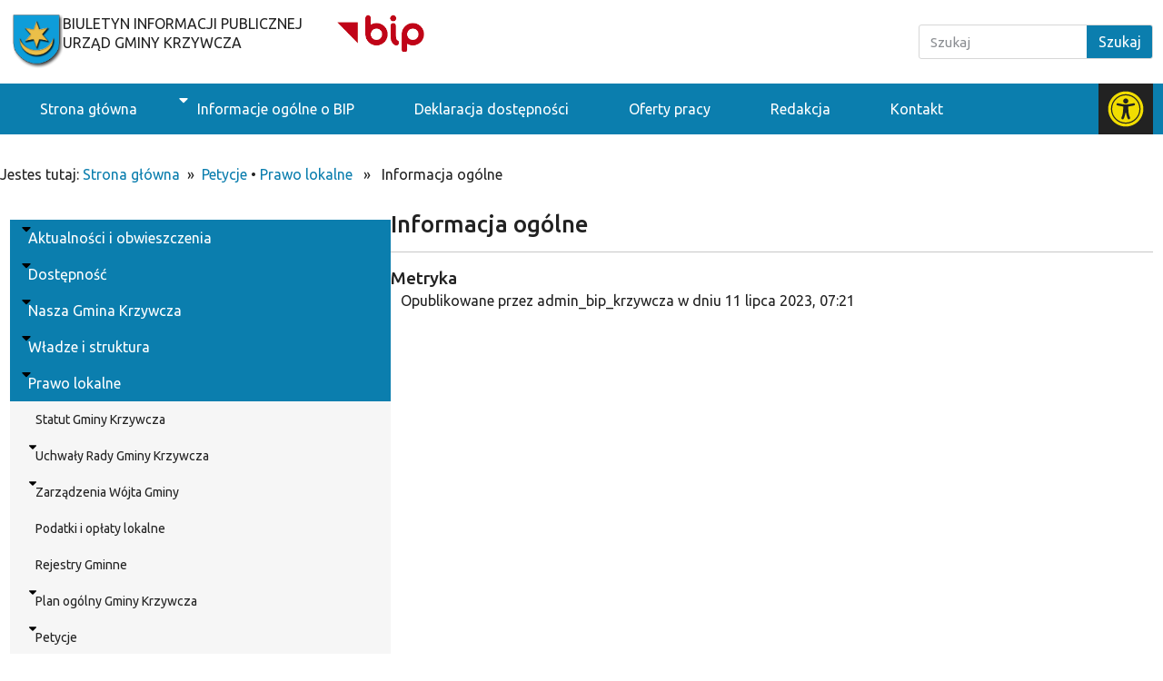

--- FILE ---
content_type: text/html; charset=UTF-8
request_url: https://bip.krzywcza.pl/informacja-ogolne/
body_size: 20097
content:
<!doctype html>
<html lang="pl-PL">
<head>
	<meta charset="UTF-8">
	<meta name="viewport" content="width=device-width, initial-scale=1">
	<link rel="profile" href="https://gmpg.org/xfn/11">
	<title>Informacja ogólne &#8211; BIP Urząd Gminy Krzywcza</title>
<meta name='robots' content='max-image-preview:large' />
<link rel='dns-prefetch' href='//use.fontawesome.com' />
<link rel="alternate" type="application/rss+xml" title="BIP Urząd Gminy Krzywcza &raquo; Kanał z wpisami" href="https://bip.krzywcza.pl/feed/" />
<link rel="alternate" type="application/rss+xml" title="BIP Urząd Gminy Krzywcza &raquo; Kanał z komentarzami" href="https://bip.krzywcza.pl/comments/feed/" />
<link rel="alternate" type="application/rss+xml" title="BIP Urząd Gminy Krzywcza &raquo; Informacja ogólne Kanał z komentarzami" href="https://bip.krzywcza.pl/informacja-ogolne/feed/" />
<link rel="alternate" title="oEmbed (JSON)" type="application/json+oembed" href="https://bip.krzywcza.pl/wp-json/oembed/1.0/embed?url=https%3A%2F%2Fbip.krzywcza.pl%2Finformacja-ogolne%2F" />
<link rel="alternate" title="oEmbed (XML)" type="text/xml+oembed" href="https://bip.krzywcza.pl/wp-json/oembed/1.0/embed?url=https%3A%2F%2Fbip.krzywcza.pl%2Finformacja-ogolne%2F&#038;format=xml" />
<style id='wp-img-auto-sizes-contain-inline-css'>
img:is([sizes=auto i],[sizes^="auto," i]){contain-intrinsic-size:3000px 1500px}
/*# sourceURL=wp-img-auto-sizes-contain-inline-css */
</style>
<style id='wp-emoji-styles-inline-css'>

	img.wp-smiley, img.emoji {
		display: inline !important;
		border: none !important;
		box-shadow: none !important;
		height: 1em !important;
		width: 1em !important;
		margin: 0 0.07em !important;
		vertical-align: -0.1em !important;
		background: none !important;
		padding: 0 !important;
	}
/*# sourceURL=wp-emoji-styles-inline-css */
</style>
<link rel='stylesheet' id='wp-block-library-css' href='https://bip.krzywcza.pl/wp-includes/css/dist/block-library/style.min.css?ver=6.9' media='all' />
<style id='global-styles-inline-css'>
:root{--wp--preset--aspect-ratio--square: 1;--wp--preset--aspect-ratio--4-3: 4/3;--wp--preset--aspect-ratio--3-4: 3/4;--wp--preset--aspect-ratio--3-2: 3/2;--wp--preset--aspect-ratio--2-3: 2/3;--wp--preset--aspect-ratio--16-9: 16/9;--wp--preset--aspect-ratio--9-16: 9/16;--wp--preset--color--black: #000000;--wp--preset--color--cyan-bluish-gray: #abb8c3;--wp--preset--color--white: #ffffff;--wp--preset--color--pale-pink: #f78da7;--wp--preset--color--vivid-red: #cf2e2e;--wp--preset--color--luminous-vivid-orange: #ff6900;--wp--preset--color--luminous-vivid-amber: #fcb900;--wp--preset--color--light-green-cyan: #7bdcb5;--wp--preset--color--vivid-green-cyan: #00d084;--wp--preset--color--pale-cyan-blue: #8ed1fc;--wp--preset--color--vivid-cyan-blue: #0693e3;--wp--preset--color--vivid-purple: #9b51e0;--wp--preset--gradient--vivid-cyan-blue-to-vivid-purple: linear-gradient(135deg,rgb(6,147,227) 0%,rgb(155,81,224) 100%);--wp--preset--gradient--light-green-cyan-to-vivid-green-cyan: linear-gradient(135deg,rgb(122,220,180) 0%,rgb(0,208,130) 100%);--wp--preset--gradient--luminous-vivid-amber-to-luminous-vivid-orange: linear-gradient(135deg,rgb(252,185,0) 0%,rgb(255,105,0) 100%);--wp--preset--gradient--luminous-vivid-orange-to-vivid-red: linear-gradient(135deg,rgb(255,105,0) 0%,rgb(207,46,46) 100%);--wp--preset--gradient--very-light-gray-to-cyan-bluish-gray: linear-gradient(135deg,rgb(238,238,238) 0%,rgb(169,184,195) 100%);--wp--preset--gradient--cool-to-warm-spectrum: linear-gradient(135deg,rgb(74,234,220) 0%,rgb(151,120,209) 20%,rgb(207,42,186) 40%,rgb(238,44,130) 60%,rgb(251,105,98) 80%,rgb(254,248,76) 100%);--wp--preset--gradient--blush-light-purple: linear-gradient(135deg,rgb(255,206,236) 0%,rgb(152,150,240) 100%);--wp--preset--gradient--blush-bordeaux: linear-gradient(135deg,rgb(254,205,165) 0%,rgb(254,45,45) 50%,rgb(107,0,62) 100%);--wp--preset--gradient--luminous-dusk: linear-gradient(135deg,rgb(255,203,112) 0%,rgb(199,81,192) 50%,rgb(65,88,208) 100%);--wp--preset--gradient--pale-ocean: linear-gradient(135deg,rgb(255,245,203) 0%,rgb(182,227,212) 50%,rgb(51,167,181) 100%);--wp--preset--gradient--electric-grass: linear-gradient(135deg,rgb(202,248,128) 0%,rgb(113,206,126) 100%);--wp--preset--gradient--midnight: linear-gradient(135deg,rgb(2,3,129) 0%,rgb(40,116,252) 100%);--wp--preset--font-size--small: 13px;--wp--preset--font-size--medium: 20px;--wp--preset--font-size--large: 36px;--wp--preset--font-size--x-large: 42px;--wp--preset--spacing--20: 0.44rem;--wp--preset--spacing--30: 0.67rem;--wp--preset--spacing--40: 1rem;--wp--preset--spacing--50: 1.5rem;--wp--preset--spacing--60: 2.25rem;--wp--preset--spacing--70: 3.38rem;--wp--preset--spacing--80: 5.06rem;--wp--preset--shadow--natural: 6px 6px 9px rgba(0, 0, 0, 0.2);--wp--preset--shadow--deep: 12px 12px 50px rgba(0, 0, 0, 0.4);--wp--preset--shadow--sharp: 6px 6px 0px rgba(0, 0, 0, 0.2);--wp--preset--shadow--outlined: 6px 6px 0px -3px rgb(255, 255, 255), 6px 6px rgb(0, 0, 0);--wp--preset--shadow--crisp: 6px 6px 0px rgb(0, 0, 0);}:where(.is-layout-flex){gap: 0.5em;}:where(.is-layout-grid){gap: 0.5em;}body .is-layout-flex{display: flex;}.is-layout-flex{flex-wrap: wrap;align-items: center;}.is-layout-flex > :is(*, div){margin: 0;}body .is-layout-grid{display: grid;}.is-layout-grid > :is(*, div){margin: 0;}:where(.wp-block-columns.is-layout-flex){gap: 2em;}:where(.wp-block-columns.is-layout-grid){gap: 2em;}:where(.wp-block-post-template.is-layout-flex){gap: 1.25em;}:where(.wp-block-post-template.is-layout-grid){gap: 1.25em;}.has-black-color{color: var(--wp--preset--color--black) !important;}.has-cyan-bluish-gray-color{color: var(--wp--preset--color--cyan-bluish-gray) !important;}.has-white-color{color: var(--wp--preset--color--white) !important;}.has-pale-pink-color{color: var(--wp--preset--color--pale-pink) !important;}.has-vivid-red-color{color: var(--wp--preset--color--vivid-red) !important;}.has-luminous-vivid-orange-color{color: var(--wp--preset--color--luminous-vivid-orange) !important;}.has-luminous-vivid-amber-color{color: var(--wp--preset--color--luminous-vivid-amber) !important;}.has-light-green-cyan-color{color: var(--wp--preset--color--light-green-cyan) !important;}.has-vivid-green-cyan-color{color: var(--wp--preset--color--vivid-green-cyan) !important;}.has-pale-cyan-blue-color{color: var(--wp--preset--color--pale-cyan-blue) !important;}.has-vivid-cyan-blue-color{color: var(--wp--preset--color--vivid-cyan-blue) !important;}.has-vivid-purple-color{color: var(--wp--preset--color--vivid-purple) !important;}.has-black-background-color{background-color: var(--wp--preset--color--black) !important;}.has-cyan-bluish-gray-background-color{background-color: var(--wp--preset--color--cyan-bluish-gray) !important;}.has-white-background-color{background-color: var(--wp--preset--color--white) !important;}.has-pale-pink-background-color{background-color: var(--wp--preset--color--pale-pink) !important;}.has-vivid-red-background-color{background-color: var(--wp--preset--color--vivid-red) !important;}.has-luminous-vivid-orange-background-color{background-color: var(--wp--preset--color--luminous-vivid-orange) !important;}.has-luminous-vivid-amber-background-color{background-color: var(--wp--preset--color--luminous-vivid-amber) !important;}.has-light-green-cyan-background-color{background-color: var(--wp--preset--color--light-green-cyan) !important;}.has-vivid-green-cyan-background-color{background-color: var(--wp--preset--color--vivid-green-cyan) !important;}.has-pale-cyan-blue-background-color{background-color: var(--wp--preset--color--pale-cyan-blue) !important;}.has-vivid-cyan-blue-background-color{background-color: var(--wp--preset--color--vivid-cyan-blue) !important;}.has-vivid-purple-background-color{background-color: var(--wp--preset--color--vivid-purple) !important;}.has-black-border-color{border-color: var(--wp--preset--color--black) !important;}.has-cyan-bluish-gray-border-color{border-color: var(--wp--preset--color--cyan-bluish-gray) !important;}.has-white-border-color{border-color: var(--wp--preset--color--white) !important;}.has-pale-pink-border-color{border-color: var(--wp--preset--color--pale-pink) !important;}.has-vivid-red-border-color{border-color: var(--wp--preset--color--vivid-red) !important;}.has-luminous-vivid-orange-border-color{border-color: var(--wp--preset--color--luminous-vivid-orange) !important;}.has-luminous-vivid-amber-border-color{border-color: var(--wp--preset--color--luminous-vivid-amber) !important;}.has-light-green-cyan-border-color{border-color: var(--wp--preset--color--light-green-cyan) !important;}.has-vivid-green-cyan-border-color{border-color: var(--wp--preset--color--vivid-green-cyan) !important;}.has-pale-cyan-blue-border-color{border-color: var(--wp--preset--color--pale-cyan-blue) !important;}.has-vivid-cyan-blue-border-color{border-color: var(--wp--preset--color--vivid-cyan-blue) !important;}.has-vivid-purple-border-color{border-color: var(--wp--preset--color--vivid-purple) !important;}.has-vivid-cyan-blue-to-vivid-purple-gradient-background{background: var(--wp--preset--gradient--vivid-cyan-blue-to-vivid-purple) !important;}.has-light-green-cyan-to-vivid-green-cyan-gradient-background{background: var(--wp--preset--gradient--light-green-cyan-to-vivid-green-cyan) !important;}.has-luminous-vivid-amber-to-luminous-vivid-orange-gradient-background{background: var(--wp--preset--gradient--luminous-vivid-amber-to-luminous-vivid-orange) !important;}.has-luminous-vivid-orange-to-vivid-red-gradient-background{background: var(--wp--preset--gradient--luminous-vivid-orange-to-vivid-red) !important;}.has-very-light-gray-to-cyan-bluish-gray-gradient-background{background: var(--wp--preset--gradient--very-light-gray-to-cyan-bluish-gray) !important;}.has-cool-to-warm-spectrum-gradient-background{background: var(--wp--preset--gradient--cool-to-warm-spectrum) !important;}.has-blush-light-purple-gradient-background{background: var(--wp--preset--gradient--blush-light-purple) !important;}.has-blush-bordeaux-gradient-background{background: var(--wp--preset--gradient--blush-bordeaux) !important;}.has-luminous-dusk-gradient-background{background: var(--wp--preset--gradient--luminous-dusk) !important;}.has-pale-ocean-gradient-background{background: var(--wp--preset--gradient--pale-ocean) !important;}.has-electric-grass-gradient-background{background: var(--wp--preset--gradient--electric-grass) !important;}.has-midnight-gradient-background{background: var(--wp--preset--gradient--midnight) !important;}.has-small-font-size{font-size: var(--wp--preset--font-size--small) !important;}.has-medium-font-size{font-size: var(--wp--preset--font-size--medium) !important;}.has-large-font-size{font-size: var(--wp--preset--font-size--large) !important;}.has-x-large-font-size{font-size: var(--wp--preset--font-size--x-large) !important;}
/*# sourceURL=global-styles-inline-css */
</style>

<style id='classic-theme-styles-inline-css'>
/*! This file is auto-generated */
.wp-block-button__link{color:#fff;background-color:#32373c;border-radius:9999px;box-shadow:none;text-decoration:none;padding:calc(.667em + 2px) calc(1.333em + 2px);font-size:1.125em}.wp-block-file__button{background:#32373c;color:#fff;text-decoration:none}
/*# sourceURL=/wp-includes/css/classic-themes.min.css */
</style>
<style id='font-awesome-svg-styles-default-inline-css'>
.svg-inline--fa {
  display: inline-block;
  height: 1em;
  overflow: visible;
  vertical-align: -.125em;
}
/*# sourceURL=font-awesome-svg-styles-default-inline-css */
</style>
<link rel='stylesheet' id='font-awesome-svg-styles-css' href='https://bip.krzywcza.pl/wp-content/uploads/font-awesome/v6.4.0/css/svg-with-js.css' media='all' />
<style id='font-awesome-svg-styles-inline-css'>
   .wp-block-font-awesome-icon svg::before,
   .wp-rich-text-font-awesome-icon svg::before {content: unset;}
/*# sourceURL=font-awesome-svg-styles-inline-css */
</style>
<link rel='stylesheet' id='hello-elementor-css' href='https://bip.krzywcza.pl/wp-content/themes/hello-elementor/style.min.css?ver=2.8.1' media='all' />
<link rel='stylesheet' id='hello-elementor-theme-style-css' href='https://bip.krzywcza.pl/wp-content/themes/hello-elementor/theme.min.css?ver=2.8.1' media='all' />
<link rel='stylesheet' id='elementor-frontend-css' href='https://bip.krzywcza.pl/wp-content/uploads/elementor/css/custom-frontend.min.css?ver=1764758826' media='all' />
<link rel='stylesheet' id='elementor-post-252-css' href='https://bip.krzywcza.pl/wp-content/uploads/elementor/css/post-252.css?ver=1764758826' media='all' />
<link rel='stylesheet' id='font-awesome-official-css' href='https://use.fontawesome.com/releases/v6.4.0/css/all.css' media='all' integrity="sha384-iw3OoTErCYJJB9mCa8LNS2hbsQ7M3C0EpIsO/H5+EGAkPGc6rk+V8i04oW/K5xq0" crossorigin="anonymous" />
<link rel='stylesheet' id='swiper-css' href='https://bip.krzywcza.pl/wp-content/plugins/elementor/assets/lib/swiper/v8/css/swiper.min.css?ver=8.4.5' media='all' />
<link rel='stylesheet' id='e-swiper-css' href='https://bip.krzywcza.pl/wp-content/plugins/elementor/assets/css/conditionals/e-swiper.min.css?ver=3.24.7' media='all' />
<link rel='stylesheet' id='elementor-pro-css' href='https://bip.krzywcza.pl/wp-content/uploads/elementor/css/custom-pro-frontend.min.css?ver=1764758826' media='all' />
<link rel='stylesheet' id='elementor-post-272-css' href='https://bip.krzywcza.pl/wp-content/uploads/elementor/css/post-272.css?ver=1764758826' media='all' />
<link rel='stylesheet' id='elementor-post-267-css' href='https://bip.krzywcza.pl/wp-content/uploads/elementor/css/post-267.css?ver=1764758826' media='all' />
<link rel='stylesheet' id='elementor-post-269-css' href='https://bip.krzywcza.pl/wp-content/uploads/elementor/css/post-269.css?ver=1764759399' media='all' />
<link rel='stylesheet' id='font-awesome-official-v4shim-css' href='https://use.fontawesome.com/releases/v6.4.0/css/v4-shims.css' media='all' integrity="sha384-TjXU13dTMPo+5ZlOUI1IGXvpmajjoetPqbUJqTx+uZ1bGwylKHNEItuVe/mg/H6l" crossorigin="anonymous" />
<link rel='stylesheet' id='google-fonts-1-css' href='https://fonts.googleapis.com/css?family=Ubuntu%3A100%2C100italic%2C200%2C200italic%2C300%2C300italic%2C400%2C400italic%2C500%2C500italic%2C600%2C600italic%2C700%2C700italic%2C800%2C800italic%2C900%2C900italic&#038;display=swap&#038;subset=latin-ext&#038;ver=6.9' media='all' />
<link rel="preconnect" href="https://fonts.gstatic.com/" crossorigin><script src="https://bip.krzywcza.pl/wp-includes/js/jquery/jquery.min.js?ver=3.7.1" id="jquery-core-js"></script>
<script src="https://bip.krzywcza.pl/wp-includes/js/jquery/jquery-migrate.min.js?ver=3.4.1" id="jquery-migrate-js"></script>
<link rel="https://api.w.org/" href="https://bip.krzywcza.pl/wp-json/" /><link rel="alternate" title="JSON" type="application/json" href="https://bip.krzywcza.pl/wp-json/wp/v2/posts/822" /><link rel="EditURI" type="application/rsd+xml" title="RSD" href="https://bip.krzywcza.pl/xmlrpc.php?rsd" />
<meta name="generator" content="WordPress 6.9" />
<link rel="canonical" href="https://bip.krzywcza.pl/informacja-ogolne/" />
<link rel='shortlink' href='https://bip.krzywcza.pl/?p=822' />
<meta name="generator" content="Elementor 3.24.7; features: e_font_icon_svg, additional_custom_breakpoints, e_optimized_control_loading, e_element_cache; settings: css_print_method-external, google_font-enabled, font_display-swap">
			<style>
				.e-con.e-parent:nth-of-type(n+4):not(.e-lazyloaded):not(.e-no-lazyload),
				.e-con.e-parent:nth-of-type(n+4):not(.e-lazyloaded):not(.e-no-lazyload) * {
					background-image: none !important;
				}
				@media screen and (max-height: 1024px) {
					.e-con.e-parent:nth-of-type(n+3):not(.e-lazyloaded):not(.e-no-lazyload),
					.e-con.e-parent:nth-of-type(n+3):not(.e-lazyloaded):not(.e-no-lazyload) * {
						background-image: none !important;
					}
				}
				@media screen and (max-height: 640px) {
					.e-con.e-parent:nth-of-type(n+2):not(.e-lazyloaded):not(.e-no-lazyload),
					.e-con.e-parent:nth-of-type(n+2):not(.e-lazyloaded):not(.e-no-lazyload) * {
						background-image: none !important;
					}
				}
			</style>
			<link rel="icon" href="https://bip.krzywcza.pl/wp-content/uploads/2023/07/favicon-bip-kzywcza-150x150.png" sizes="32x32" />
<link rel="icon" href="https://bip.krzywcza.pl/wp-content/uploads/2023/07/favicon-bip-kzywcza-300x300.png" sizes="192x192" />
<link rel="apple-touch-icon" href="https://bip.krzywcza.pl/wp-content/uploads/2023/07/favicon-bip-kzywcza-300x300.png" />
<meta name="msapplication-TileImage" content="https://bip.krzywcza.pl/wp-content/uploads/2023/07/favicon-bip-kzywcza-300x300.png" />
		<style id="wp-custom-css">
			ul.sub-category-list {
	padding-left:0!important;
}

ul.sub-category-list li a {
	color: var(--e-global-color-secondary );
}

ul.sub-category-list li {
	padding-left: 4px;
 border-left: 4px solid var(--e-global-color-primary );		
}



@media print{
	
	.bip-menu-top, .bip-menu-center, .bip-menu-bottom, .bip-footer, .bip-left-menu, .bip-left-menu-btns {
		display: none;
	}
	
	.bip-post-content{
		width: 100%;
	}
}		</style>
		<link rel='stylesheet' id='widget-image-css' href='https://bip.krzywcza.pl/wp-content/plugins/elementor/assets/css/widget-image.min.css?ver=3.24.7' media='all' />
<link rel='stylesheet' id='widget-heading-css' href='https://bip.krzywcza.pl/wp-content/plugins/elementor/assets/css/widget-heading.min.css?ver=3.24.7' media='all' />
<link rel='stylesheet' id='widget-divider-css' href='https://bip.krzywcza.pl/wp-content/plugins/elementor/assets/css/widget-divider.min.css?ver=3.24.7' media='all' />
<link rel='stylesheet' id='elementor-post-424-css' href='https://bip.krzywcza.pl/wp-content/uploads/elementor/css/post-424.css?ver=1764758826' media='all' />
</head>
<body class="wp-singular post-template-default single single-post postid-822 single-format-standard wp-custom-logo wp-theme-hello-elementor elementor-default elementor-kit-252 elementor-page-269">


<a class="skip-link screen-reader-text" href="#content">Przejdź do treści</a>

		<header data-elementor-type="header" data-elementor-id="272" class="elementor elementor-272 elementor-location-header" data-elementor-post-type="elementor_library">
			<div class="elementor-element elementor-element-30b0b8ae bip-menu-top e-flex e-con-boxed e-con e-parent" data-id="30b0b8ae" data-element_type="container" data-settings="{&quot;background_background&quot;:&quot;classic&quot;}">
					<div class="e-con-inner">
		<div class="elementor-element elementor-element-6ea55b0d e-con-full e-flex e-con e-child" data-id="6ea55b0d" data-element_type="container">
		<div class="elementor-element elementor-element-8150bfb e-con-full elementor-hidden-mobile e-flex e-con e-child" data-id="8150bfb" data-element_type="container">
				<div class="elementor-element elementor-element-7e0b7399 elementor-widget elementor-widget-theme-site-logo elementor-widget-image" data-id="7e0b7399" data-element_type="widget" alt="Herb Secemina" data-widget_type="theme-site-logo.default">
				<div class="elementor-widget-container">
									<a href="https://bip.krzywcza.pl">
			<img width="180" height="187" src="https://bip.krzywcza.pl/wp-content/uploads/2023/07/herb-krzywcza.png" class="attachment-full size-full wp-image-415" alt="herb Krzywcza" />				</a>
									</div>
				</div>
				<div class="elementor-element elementor-element-437fad49 elementor-widget elementor-widget-heading" data-id="437fad49" data-element_type="widget" data-widget_type="heading.default">
				<div class="elementor-widget-container">
			<h1 class="elementor-heading-title elementor-size-default">Biuletyn Informacji Publicznej
<br>
Urząd Gminy Krzywcza</h1>		</div>
				</div>
				</div>
				<div class="elementor-element elementor-element-536f2ec elementor-hidden-desktop elementor-hidden-laptop elementor-hidden-tablet elementor-widget elementor-widget-theme-site-logo elementor-widget-image" data-id="536f2ec" data-element_type="widget" alt="Herb Secemina" data-widget_type="theme-site-logo.default">
				<div class="elementor-widget-container">
									<a href="https://bip.krzywcza.pl">
			<img width="180" height="187" src="https://bip.krzywcza.pl/wp-content/uploads/2023/07/herb-krzywcza.png" class="attachment-full size-full wp-image-415" alt="herb Krzywcza" />				</a>
									</div>
				</div>
				<div class="elementor-element elementor-element-852df55 elementor-widget elementor-widget-image" data-id="852df55" data-element_type="widget" data-widget_type="image.default">
				<div class="elementor-widget-container">
														<a href="https://www.gov.pl/web/bip">
							<img width="300" height="127" src="https://bip.krzywcza.pl/wp-content/uploads/2023/07/bip-ikona-1-300x127.png" class="attachment-medium size-medium wp-image-24" alt="obrazek bip prowadzący do głównej strony bip" srcset="https://bip.krzywcza.pl/wp-content/uploads/2023/07/bip-ikona-1-300x127.png 300w, https://bip.krzywcza.pl/wp-content/uploads/2023/07/bip-ikona-1.png 345w" sizes="(max-width: 300px) 100vw, 300px" />								</a>
													</div>
				</div>
				</div>
				<div class="elementor-element elementor-element-3d45a58b elementor-widget-tablet__width-inherit elementor-search-form--button-type-text elementor-search-form--skin-classic elementor-widget elementor-widget-search-form" data-id="3d45a58b" data-element_type="widget" data-settings="{&quot;skin&quot;:&quot;classic&quot;}" aria-label="Wpisz nazwę tego czego szukasz. Przycisk zatwierdzający wyszukiwanie znajduje po prawej stronie pola wyszukiwania." data-widget_type="search-form.default">
				<div class="elementor-widget-container">
					<search role="search">
			<form class="elementor-search-form" action="https://bip.krzywcza.pl" method="get">
												<div class="elementor-search-form__container">
					<label class="elementor-screen-only" for="elementor-search-form-3d45a58b">Search</label>

					
					<input id="elementor-search-form-3d45a58b" placeholder="Szukaj" class="elementor-search-form__input" type="search" name="s" value="">
					
											<button class="elementor-search-form__submit" type="submit" aria-label="Search">
															Szukaj													</button>
					
									</div>
			</form>
		</search>
				</div>
				</div>
					</div>
				</div>
		<nav class="elementor-element elementor-element-abe602b bip-menu-center e-flex e-con-boxed e-con e-parent" data-id="abe602b" data-element_type="container" data-settings="{&quot;background_background&quot;:&quot;classic&quot;}">
					<div class="e-con-inner">
				<div class="elementor-element elementor-element-8897d02 elementor-nav-menu--stretch elementor-nav-menu__text-align-center elementor-hidden-desktop elementor-hidden-laptop elementor-nav-menu--dropdown-tablet elementor-nav-menu--toggle elementor-nav-menu--burger elementor-widget elementor-widget-nav-menu" data-id="8897d02" data-element_type="widget" id="menu-top" data-settings="{&quot;full_width&quot;:&quot;stretch&quot;,&quot;layout&quot;:&quot;horizontal&quot;,&quot;submenu_icon&quot;:{&quot;value&quot;:&quot;&lt;svg class=\&quot;e-font-icon-svg e-fas-caret-down\&quot; viewBox=\&quot;0 0 320 512\&quot; xmlns=\&quot;http:\/\/www.w3.org\/2000\/svg\&quot;&gt;&lt;path d=\&quot;M31.3 192h257.3c17.8 0 26.7 21.5 14.1 34.1L174.1 354.8c-7.8 7.8-20.5 7.8-28.3 0L17.2 226.1C4.6 213.5 13.5 192 31.3 192z\&quot;&gt;&lt;\/path&gt;&lt;\/svg&gt;&quot;,&quot;library&quot;:&quot;fa-solid&quot;},&quot;toggle&quot;:&quot;burger&quot;}" aria-label="Menu główne Biuletynu Informacji Publicznej Urzędu Gminy Secemin. Pokaż nawigację." data-widget_type="nav-menu.default">
				<div class="elementor-widget-container">
						<nav class="elementor-nav-menu--main elementor-nav-menu__container elementor-nav-menu--layout-horizontal e--pointer-background e--animation-fade">
				<ul id="menu-1-8897d02" class="elementor-nav-menu"><li class="menu-item menu-item-type-post_type menu-item-object-page menu-item-home menu-item-429"><a href="https://bip.krzywcza.pl/" class="elementor-item">Strona główna</a></li>
<li class="menu-item menu-item-type-custom menu-item-object-custom menu-item-has-children menu-item-483"><a class="elementor-item">Informacje ogólne o BIP</a>
<ul class="sub-menu elementor-nav-menu--dropdown">
	<li class="menu-item menu-item-type-post_type menu-item-object-post menu-item-482"><a href="https://bip.krzywcza.pl/informacje-podstawowe/" class="elementor-sub-item">Informacje podstawowe</a></li>
	<li class="menu-item menu-item-type-post_type menu-item-object-post menu-item-5190"><a href="https://bip.krzywcza.pl/instrukcja-obslugi/" class="elementor-sub-item">Instrukcja obsługi</a></li>
	<li class="menu-item menu-item-type-post_type menu-item-object-post menu-item-481"><a href="https://bip.krzywcza.pl/co-powinien-zawierac-bip/" class="elementor-sub-item">Co powinien zawierać BIP?</a></li>
	<li class="menu-item menu-item-type-post_type menu-item-object-post menu-item-480"><a href="https://bip.krzywcza.pl/podstawy-prawne/" class="elementor-sub-item">Podstawy prawne</a></li>
	<li class="menu-item menu-item-type-post_type menu-item-object-post menu-item-479"><a href="https://bip.krzywcza.pl/kogo-dotyczy-bip/" class="elementor-sub-item">Kogo dotyczy BIP?</a></li>
	<li class="menu-item menu-item-type-post_type menu-item-object-post menu-item-478"><a href="https://bip.krzywcza.pl/wnioski-i-formularze/" class="elementor-sub-item">Wnioski i formularze</a></li>
</ul>
</li>
<li class="menu-item menu-item-type-post_type menu-item-object-page menu-item-1153"><a href="https://bip.krzywcza.pl/deklaracja-dostepnosci/" class="elementor-item">Deklaracja dostępności</a></li>
<li class="menu-item menu-item-type-taxonomy menu-item-object-category menu-item-956"><a href="https://bip.krzywcza.pl/category/oferty-pracy/" class="elementor-item">Oferty pracy</a></li>
<li class="menu-item menu-item-type-post_type menu-item-object-page menu-item-441"><a href="https://bip.krzywcza.pl/redakcja/" class="elementor-item">Redakcja</a></li>
<li class="menu-item menu-item-type-post_type menu-item-object-page menu-item-442"><a href="https://bip.krzywcza.pl/kontakt/" class="elementor-item">Kontakt</a></li>
</ul>			</nav>
					<div class="elementor-menu-toggle" role="button" tabindex="0" aria-label="Menu Toggle" aria-expanded="false">
			<svg aria-hidden="true" role="presentation" class="elementor-menu-toggle__icon--open e-font-icon-svg e-eicon-menu-bar" viewBox="0 0 1000 1000" xmlns="http://www.w3.org/2000/svg"><path d="M104 333H896C929 333 958 304 958 271S929 208 896 208H104C71 208 42 237 42 271S71 333 104 333ZM104 583H896C929 583 958 554 958 521S929 458 896 458H104C71 458 42 487 42 521S71 583 104 583ZM104 833H896C929 833 958 804 958 771S929 708 896 708H104C71 708 42 737 42 771S71 833 104 833Z"></path></svg><svg aria-hidden="true" role="presentation" class="elementor-menu-toggle__icon--close e-font-icon-svg e-eicon-close" viewBox="0 0 1000 1000" xmlns="http://www.w3.org/2000/svg"><path d="M742 167L500 408 258 167C246 154 233 150 217 150 196 150 179 158 167 167 154 179 150 196 150 212 150 229 154 242 171 254L408 500 167 742C138 771 138 800 167 829 196 858 225 858 254 829L496 587 738 829C750 842 767 846 783 846 800 846 817 842 829 829 842 817 846 804 846 783 846 767 842 750 829 737L588 500 833 258C863 229 863 200 833 171 804 137 775 137 742 167Z"></path></svg>			<span class="elementor-screen-only">Menu</span>
		</div>
					<nav class="elementor-nav-menu--dropdown elementor-nav-menu__container" aria-hidden="true">
				<ul id="menu-2-8897d02" class="elementor-nav-menu"><li class="menu-item menu-item-type-post_type menu-item-object-page menu-item-home menu-item-429"><a href="https://bip.krzywcza.pl/" class="elementor-item" tabindex="-1">Strona główna</a></li>
<li class="menu-item menu-item-type-custom menu-item-object-custom menu-item-has-children menu-item-483"><a class="elementor-item" tabindex="-1">Informacje ogólne o BIP</a>
<ul class="sub-menu elementor-nav-menu--dropdown">
	<li class="menu-item menu-item-type-post_type menu-item-object-post menu-item-482"><a href="https://bip.krzywcza.pl/informacje-podstawowe/" class="elementor-sub-item" tabindex="-1">Informacje podstawowe</a></li>
	<li class="menu-item menu-item-type-post_type menu-item-object-post menu-item-5190"><a href="https://bip.krzywcza.pl/instrukcja-obslugi/" class="elementor-sub-item" tabindex="-1">Instrukcja obsługi</a></li>
	<li class="menu-item menu-item-type-post_type menu-item-object-post menu-item-481"><a href="https://bip.krzywcza.pl/co-powinien-zawierac-bip/" class="elementor-sub-item" tabindex="-1">Co powinien zawierać BIP?</a></li>
	<li class="menu-item menu-item-type-post_type menu-item-object-post menu-item-480"><a href="https://bip.krzywcza.pl/podstawy-prawne/" class="elementor-sub-item" tabindex="-1">Podstawy prawne</a></li>
	<li class="menu-item menu-item-type-post_type menu-item-object-post menu-item-479"><a href="https://bip.krzywcza.pl/kogo-dotyczy-bip/" class="elementor-sub-item" tabindex="-1">Kogo dotyczy BIP?</a></li>
	<li class="menu-item menu-item-type-post_type menu-item-object-post menu-item-478"><a href="https://bip.krzywcza.pl/wnioski-i-formularze/" class="elementor-sub-item" tabindex="-1">Wnioski i formularze</a></li>
</ul>
</li>
<li class="menu-item menu-item-type-post_type menu-item-object-page menu-item-1153"><a href="https://bip.krzywcza.pl/deklaracja-dostepnosci/" class="elementor-item" tabindex="-1">Deklaracja dostępności</a></li>
<li class="menu-item menu-item-type-taxonomy menu-item-object-category menu-item-956"><a href="https://bip.krzywcza.pl/category/oferty-pracy/" class="elementor-item" tabindex="-1">Oferty pracy</a></li>
<li class="menu-item menu-item-type-post_type menu-item-object-page menu-item-441"><a href="https://bip.krzywcza.pl/redakcja/" class="elementor-item" tabindex="-1">Redakcja</a></li>
<li class="menu-item menu-item-type-post_type menu-item-object-page menu-item-442"><a href="https://bip.krzywcza.pl/kontakt/" class="elementor-item" tabindex="-1">Kontakt</a></li>
</ul>			</nav>
				</div>
				</div>
				<div class="elementor-element elementor-element-417e1539 elementor-nav-menu__align-start elementor-nav-menu--stretch elementor-nav-menu__text-align-center elementor-hidden-tablet elementor-hidden-mobile elementor-nav-menu--dropdown-tablet elementor-nav-menu--toggle elementor-nav-menu--burger elementor-widget elementor-widget-nav-menu" data-id="417e1539" data-element_type="widget" id="menu-top" data-settings="{&quot;full_width&quot;:&quot;stretch&quot;,&quot;layout&quot;:&quot;horizontal&quot;,&quot;submenu_icon&quot;:{&quot;value&quot;:&quot;&lt;svg class=\&quot;e-font-icon-svg e-fas-caret-down\&quot; viewBox=\&quot;0 0 320 512\&quot; xmlns=\&quot;http:\/\/www.w3.org\/2000\/svg\&quot;&gt;&lt;path d=\&quot;M31.3 192h257.3c17.8 0 26.7 21.5 14.1 34.1L174.1 354.8c-7.8 7.8-20.5 7.8-28.3 0L17.2 226.1C4.6 213.5 13.5 192 31.3 192z\&quot;&gt;&lt;\/path&gt;&lt;\/svg&gt;&quot;,&quot;library&quot;:&quot;fa-solid&quot;},&quot;toggle&quot;:&quot;burger&quot;}" aria-label="Menu główne Biuletynu Informacji Publicznej Urzędu Gminy Secemin. Pokaż nawigację." data-widget_type="nav-menu.default">
				<div class="elementor-widget-container">
						<nav class="elementor-nav-menu--main elementor-nav-menu__container elementor-nav-menu--layout-horizontal e--pointer-background e--animation-fade">
				<ul id="menu-1-417e1539" class="elementor-nav-menu"><li class="menu-item menu-item-type-post_type menu-item-object-page menu-item-home menu-item-429"><a href="https://bip.krzywcza.pl/" class="elementor-item">Strona główna</a></li>
<li class="menu-item menu-item-type-custom menu-item-object-custom menu-item-has-children menu-item-483"><a class="elementor-item">Informacje ogólne o BIP</a>
<ul class="sub-menu elementor-nav-menu--dropdown">
	<li class="menu-item menu-item-type-post_type menu-item-object-post menu-item-482"><a href="https://bip.krzywcza.pl/informacje-podstawowe/" class="elementor-sub-item">Informacje podstawowe</a></li>
	<li class="menu-item menu-item-type-post_type menu-item-object-post menu-item-5190"><a href="https://bip.krzywcza.pl/instrukcja-obslugi/" class="elementor-sub-item">Instrukcja obsługi</a></li>
	<li class="menu-item menu-item-type-post_type menu-item-object-post menu-item-481"><a href="https://bip.krzywcza.pl/co-powinien-zawierac-bip/" class="elementor-sub-item">Co powinien zawierać BIP?</a></li>
	<li class="menu-item menu-item-type-post_type menu-item-object-post menu-item-480"><a href="https://bip.krzywcza.pl/podstawy-prawne/" class="elementor-sub-item">Podstawy prawne</a></li>
	<li class="menu-item menu-item-type-post_type menu-item-object-post menu-item-479"><a href="https://bip.krzywcza.pl/kogo-dotyczy-bip/" class="elementor-sub-item">Kogo dotyczy BIP?</a></li>
	<li class="menu-item menu-item-type-post_type menu-item-object-post menu-item-478"><a href="https://bip.krzywcza.pl/wnioski-i-formularze/" class="elementor-sub-item">Wnioski i formularze</a></li>
</ul>
</li>
<li class="menu-item menu-item-type-post_type menu-item-object-page menu-item-1153"><a href="https://bip.krzywcza.pl/deklaracja-dostepnosci/" class="elementor-item">Deklaracja dostępności</a></li>
<li class="menu-item menu-item-type-taxonomy menu-item-object-category menu-item-956"><a href="https://bip.krzywcza.pl/category/oferty-pracy/" class="elementor-item">Oferty pracy</a></li>
<li class="menu-item menu-item-type-post_type menu-item-object-page menu-item-441"><a href="https://bip.krzywcza.pl/redakcja/" class="elementor-item">Redakcja</a></li>
<li class="menu-item menu-item-type-post_type menu-item-object-page menu-item-442"><a href="https://bip.krzywcza.pl/kontakt/" class="elementor-item">Kontakt</a></li>
</ul>			</nav>
					<div class="elementor-menu-toggle" role="button" tabindex="0" aria-label="Menu Toggle" aria-expanded="false">
			<svg aria-hidden="true" role="presentation" class="elementor-menu-toggle__icon--open e-font-icon-svg e-eicon-menu-bar" viewBox="0 0 1000 1000" xmlns="http://www.w3.org/2000/svg"><path d="M104 333H896C929 333 958 304 958 271S929 208 896 208H104C71 208 42 237 42 271S71 333 104 333ZM104 583H896C929 583 958 554 958 521S929 458 896 458H104C71 458 42 487 42 521S71 583 104 583ZM104 833H896C929 833 958 804 958 771S929 708 896 708H104C71 708 42 737 42 771S71 833 104 833Z"></path></svg><svg aria-hidden="true" role="presentation" class="elementor-menu-toggle__icon--close e-font-icon-svg e-eicon-close" viewBox="0 0 1000 1000" xmlns="http://www.w3.org/2000/svg"><path d="M742 167L500 408 258 167C246 154 233 150 217 150 196 150 179 158 167 167 154 179 150 196 150 212 150 229 154 242 171 254L408 500 167 742C138 771 138 800 167 829 196 858 225 858 254 829L496 587 738 829C750 842 767 846 783 846 800 846 817 842 829 829 842 817 846 804 846 783 846 767 842 750 829 737L588 500 833 258C863 229 863 200 833 171 804 137 775 137 742 167Z"></path></svg>			<span class="elementor-screen-only">Menu</span>
		</div>
					<nav class="elementor-nav-menu--dropdown elementor-nav-menu__container" aria-hidden="true">
				<ul id="menu-2-417e1539" class="elementor-nav-menu"><li class="menu-item menu-item-type-post_type menu-item-object-page menu-item-home menu-item-429"><a href="https://bip.krzywcza.pl/" class="elementor-item" tabindex="-1">Strona główna</a></li>
<li class="menu-item menu-item-type-custom menu-item-object-custom menu-item-has-children menu-item-483"><a class="elementor-item" tabindex="-1">Informacje ogólne o BIP</a>
<ul class="sub-menu elementor-nav-menu--dropdown">
	<li class="menu-item menu-item-type-post_type menu-item-object-post menu-item-482"><a href="https://bip.krzywcza.pl/informacje-podstawowe/" class="elementor-sub-item" tabindex="-1">Informacje podstawowe</a></li>
	<li class="menu-item menu-item-type-post_type menu-item-object-post menu-item-5190"><a href="https://bip.krzywcza.pl/instrukcja-obslugi/" class="elementor-sub-item" tabindex="-1">Instrukcja obsługi</a></li>
	<li class="menu-item menu-item-type-post_type menu-item-object-post menu-item-481"><a href="https://bip.krzywcza.pl/co-powinien-zawierac-bip/" class="elementor-sub-item" tabindex="-1">Co powinien zawierać BIP?</a></li>
	<li class="menu-item menu-item-type-post_type menu-item-object-post menu-item-480"><a href="https://bip.krzywcza.pl/podstawy-prawne/" class="elementor-sub-item" tabindex="-1">Podstawy prawne</a></li>
	<li class="menu-item menu-item-type-post_type menu-item-object-post menu-item-479"><a href="https://bip.krzywcza.pl/kogo-dotyczy-bip/" class="elementor-sub-item" tabindex="-1">Kogo dotyczy BIP?</a></li>
	<li class="menu-item menu-item-type-post_type menu-item-object-post menu-item-478"><a href="https://bip.krzywcza.pl/wnioski-i-formularze/" class="elementor-sub-item" tabindex="-1">Wnioski i formularze</a></li>
</ul>
</li>
<li class="menu-item menu-item-type-post_type menu-item-object-page menu-item-1153"><a href="https://bip.krzywcza.pl/deklaracja-dostepnosci/" class="elementor-item" tabindex="-1">Deklaracja dostępności</a></li>
<li class="menu-item menu-item-type-taxonomy menu-item-object-category menu-item-956"><a href="https://bip.krzywcza.pl/category/oferty-pracy/" class="elementor-item" tabindex="-1">Oferty pracy</a></li>
<li class="menu-item menu-item-type-post_type menu-item-object-page menu-item-441"><a href="https://bip.krzywcza.pl/redakcja/" class="elementor-item" tabindex="-1">Redakcja</a></li>
<li class="menu-item menu-item-type-post_type menu-item-object-page menu-item-442"><a href="https://bip.krzywcza.pl/kontakt/" class="elementor-item" tabindex="-1">Kontakt</a></li>
</ul>			</nav>
				</div>
				</div>
				<div class="elementor-element elementor-element-87dd96c elementor-widget__width-initial elementor-view-default elementor-widget elementor-widget-icon" data-id="87dd96c" data-element_type="widget" id="openButton" data-widget_type="icon.default">
				<div class="elementor-widget-container">
					<div class="elementor-icon-wrapper">
			<div class="elementor-icon">
			<svg aria-hidden="true" class="e-font-icon-svg e-fas-universal-access" viewBox="0 0 512 512" xmlns="http://www.w3.org/2000/svg"><path d="M256 48c114.953 0 208 93.029 208 208 0 114.953-93.029 208-208 208-114.953 0-208-93.029-208-208 0-114.953 93.029-208 208-208m0-40C119.033 8 8 119.033 8 256s111.033 248 248 248 248-111.033 248-248S392.967 8 256 8zm0 56C149.961 64 64 149.961 64 256s85.961 192 192 192 192-85.961 192-192S362.039 64 256 64zm0 44c19.882 0 36 16.118 36 36s-16.118 36-36 36-36-16.118-36-36 16.118-36 36-36zm117.741 98.023c-28.712 6.779-55.511 12.748-82.14 15.807.851 101.023 12.306 123.052 25.037 155.621 3.617 9.26-.957 19.698-10.217 23.315-9.261 3.617-19.699-.957-23.316-10.217-8.705-22.308-17.086-40.636-22.261-78.549h-9.686c-5.167 37.851-13.534 56.208-22.262 78.549-3.615 9.255-14.05 13.836-23.315 10.217-9.26-3.617-13.834-14.056-10.217-23.315 12.713-32.541 24.185-54.541 25.037-155.621-26.629-3.058-53.428-9.027-82.141-15.807-8.6-2.031-13.926-10.648-11.895-19.249s10.647-13.926 19.249-11.895c96.686 22.829 124.283 22.783 220.775 0 8.599-2.03 17.218 3.294 19.249 11.895 2.029 8.601-3.297 17.219-11.897 19.249z"></path></svg>			</div>
		</div>
				</div>
				</div>
					</div>
				</nav>
		<div class="elementor-element elementor-element-42ed73d bip-menu-bottom e-flex e-con-boxed e-con e-parent" data-id="42ed73d" data-element_type="container">
					<div class="e-con-inner">
				<div class="elementor-element elementor-element-2debda8 elementor-widget elementor-widget-html" data-id="2debda8" data-element_type="widget" data-widget_type="html.default">
				<div class="elementor-widget-container">
			<div id="mySidenav" class="sidenav" style="visibility: visible; width: 0px;">
    <ul>
		<li>
			<button class="changeTheme" data-theme="dark" aria-label="Wersja kontrastowa strony"><i class="fas fa-adjust"></i></button>
		</li>
        <li>
            <button id="decreasetext" aria-label="Zmniejsz wielkość czcionki" >
                <i class="fas fa-minus"></i>
            </button>
        </li>
        <li>
            <button id="resettext" class="align-middle" aria-label="Zresetuj wielkość czcionki" style="margin-bottom:15px">
                RESET
            </button>
        </li>
        <li>
            <button id="increasetext" aria-label="Zwiększ wielkość czcionki">
                <i class="fas fa-plus"></i>
            </button>
        </li>
        <li>
            <div class="order-1 order-lg-2">
                <button id="closeButton" class="h-100" aria-label="Zwiń narzędzia ułatwienia"><i class="fas fa-times"></i></button>
            </div>
        </li>
	</ul>
</div>		</div>
				</div>
					</div>
				</div>
				</header>
				<article data-elementor-type="single-post" data-elementor-id="269" class="elementor elementor-269 elementor-location-single post-822 post type-post status-publish format-standard hentry category-petycje category-prawo-lokalne" data-elementor-post-type="elementor_library">
			<div class="elementor-element elementor-element-57f87f2 bip-breadcrumbs e-flex e-con-boxed e-con e-parent" data-id="57f87f2" data-element_type="container">
					<div class="e-con-inner">
				<div class="elementor-element elementor-element-d5c83e2 elementor-widget elementor-widget-template" data-id="d5c83e2" data-element_type="widget" data-widget_type="template.default">
				<div class="elementor-widget-container">
					<div class="elementor-template">
					<div data-elementor-type="section" data-elementor-id="424" class="elementor elementor-424 elementor-location-single" data-elementor-post-type="elementor_library">
			<div class="elementor-element elementor-element-030fd95 e-flex e-con-boxed e-con e-parent" data-id="030fd95" data-element_type="container">
					<div class="e-con-inner">
				<div class="elementor-element elementor-element-c380864 elementor-widget elementor-widget-shortcode" data-id="c380864" data-element_type="widget" data-widget_type="shortcode.default">
				<div class="elementor-widget-container">
			<span>Jestes tutaj:&nbsp;</span><a href="https://bip.krzywcza.pl" rel="nofollow">Strona główna</a>&nbsp;&nbsp;&#187;&nbsp;&nbsp;<a href="https://bip.krzywcza.pl/category/prawo-lokalne/petycje/" rel="category tag">Petycje</a> &bull; <a href="https://bip.krzywcza.pl/category/prawo-lokalne/" rel="category tag">Prawo lokalne</a> &nbsp;&nbsp;&#187;&nbsp;&nbsp; Informacja ogólne		<div class="elementor-shortcode"></div>
				</div>
				</div>
					</div>
				</div>
				</div>
				</div>
				</div>
				</div>
					</div>
				</div>
		<div class="elementor-element elementor-element-679bd6aa e-flex e-con-boxed e-con e-parent" data-id="679bd6aa" data-element_type="container" id="content">
					<div class="e-con-inner">
		<div class="elementor-element elementor-element-73acff59 e-con-full e-flex e-con e-child" data-id="73acff59" data-element_type="container">
				<div class="elementor-element elementor-element-fab8566 elementor-widget__width-inherit bip-left-menu elementor-widget elementor-widget-nav-menu" data-id="fab8566" data-element_type="widget" id="left-side-menu" data-settings="{&quot;layout&quot;:&quot;dropdown&quot;,&quot;submenu_icon&quot;:{&quot;value&quot;:&quot;&lt;svg class=\&quot;e-font-icon-svg e-fas-caret-down\&quot; viewBox=\&quot;0 0 320 512\&quot; xmlns=\&quot;http:\/\/www.w3.org\/2000\/svg\&quot;&gt;&lt;path d=\&quot;M31.3 192h257.3c17.8 0 26.7 21.5 14.1 34.1L174.1 354.8c-7.8 7.8-20.5 7.8-28.3 0L17.2 226.1C4.6 213.5 13.5 192 31.3 192z\&quot;&gt;&lt;\/path&gt;&lt;\/svg&gt;&quot;,&quot;library&quot;:&quot;fa-solid&quot;}}" data-widget_type="nav-menu.default">
				<div class="elementor-widget-container">
						<nav class="elementor-nav-menu--dropdown elementor-nav-menu__container" aria-hidden="true">
				<ul id="menu-2-fab8566" class="elementor-nav-menu"><li class="menu-item menu-item-type-custom menu-item-object-custom menu-item-has-children menu-item-573"><a class="elementor-item" tabindex="-1">Aktualności i obwieszczenia</a>
<ul class="sub-menu elementor-nav-menu--dropdown">
	<li class="menu-item menu-item-type-taxonomy menu-item-object-category menu-item-574"><a href="https://bip.krzywcza.pl/category/aktualnosci-i-obwieszczenia/aktualnosci/" class="elementor-sub-item" tabindex="-1">Aktualności</a></li>
	<li class="menu-item menu-item-type-taxonomy menu-item-object-category menu-item-576"><a href="https://bip.krzywcza.pl/category/aktualnosci-i-obwieszczenia/komunikaty-obwieszczenia-i-ogloszenia/" class="elementor-sub-item" tabindex="-1">Komunikaty, obwieszczenia i ogłoszenia</a></li>
	<li class="menu-item menu-item-type-taxonomy menu-item-object-category menu-item-575"><a href="https://bip.krzywcza.pl/category/aktualnosci-i-obwieszczenia/covid-19-wsparcie-dla-przedsiebiorcow/" class="elementor-sub-item" tabindex="-1">COVID-19 &#8211; WSPARCIE DLA PRZEDSIĘBIORCÓW</a></li>
</ul>
</li>
<li class="menu-item menu-item-type-custom menu-item-object-custom menu-item-has-children menu-item-626"><a class="elementor-item" tabindex="-1">Dostępność</a>
<ul class="sub-menu elementor-nav-menu--dropdown">
	<li class="menu-item menu-item-type-post_type menu-item-object-page menu-item-1178"><a href="https://bip.krzywcza.pl/deklaracja-dostepnosci/" class="elementor-sub-item" tabindex="-1">Deklaracja dostępności</a></li>
	<li class="menu-item menu-item-type-post_type menu-item-object-post menu-item-628"><a href="https://bip.krzywcza.pl/raport-o-stanie-zapewnienia-dostepnosci/" class="elementor-sub-item" tabindex="-1">Raport o stanie zapewnienia dostępności</a></li>
	<li class="menu-item menu-item-type-post_type menu-item-object-post menu-item-627"><a href="https://bip.krzywcza.pl/plan-dzialania-na-rzecz-poprawy-zapewnienia-dostepnosci/" class="elementor-sub-item" tabindex="-1">Plan działania na rzecz poprawy zapewnienia dostępności</a></li>
</ul>
</li>
<li class="menu-item menu-item-type-custom menu-item-object-custom menu-item-has-children menu-item-668"><a class="elementor-item" tabindex="-1">Nasza Gmina Krzywcza</a>
<ul class="sub-menu elementor-nav-menu--dropdown">
	<li class="menu-item menu-item-type-taxonomy menu-item-object-category menu-item-669"><a href="https://bip.krzywcza.pl/category/nasza-gmina-krzywcza/status-i-symbole/" class="elementor-sub-item" tabindex="-1">Status i symbole</a></li>
	<li class="menu-item menu-item-type-post_type menu-item-object-post menu-item-671"><a href="https://bip.krzywcza.pl/lokalizacja-i-charakterystyka/" class="elementor-sub-item" tabindex="-1">Lokalizacja i charakterystyka</a></li>
	<li class="menu-item menu-item-type-post_type menu-item-object-post menu-item-672"><a href="https://bip.krzywcza.pl/zwiazki-stowarzyszenia-i-porozumienia-miedzygminne/" class="elementor-sub-item" tabindex="-1">Związki, stowarzyszenia i porozumienia międzygminne</a></li>
	<li class="menu-item menu-item-type-taxonomy menu-item-object-category menu-item-670"><a href="https://bip.krzywcza.pl/category/nasza-gmina-krzywcza/wspolpraca-zagraniczna/" class="elementor-sub-item" tabindex="-1">Współpraca zagraniczna</a></li>
</ul>
</li>
<li class="menu-item menu-item-type-custom menu-item-object-custom menu-item-has-children menu-item-673"><a class="elementor-item" tabindex="-1">Władze i struktura</a>
<ul class="sub-menu elementor-nav-menu--dropdown">
	<li class="menu-item menu-item-type-custom menu-item-object-custom menu-item-has-children menu-item-706"><a class="elementor-sub-item" tabindex="-1">Rada Gminy Krzywcza</a>
	<ul class="sub-menu elementor-nav-menu--dropdown">
		<li class="menu-item menu-item-type-taxonomy menu-item-object-category menu-item-has-children menu-item-2431"><a href="https://bip.krzywcza.pl/category/wladze-i-struktury/rada-gminy-krzywcza/kadencja-2024-2029/" class="elementor-sub-item" tabindex="-1">Kadencja 2024-2029</a>
		<ul class="sub-menu elementor-nav-menu--dropdown">
			<li class="menu-item menu-item-type-post_type menu-item-object-post menu-item-2437"><a href="https://bip.krzywcza.pl/przewodniczacy-rady-gminy/" class="elementor-sub-item" tabindex="-1">Przewodniczący Rady Gminy</a></li>
			<li class="menu-item menu-item-type-post_type menu-item-object-post menu-item-2436"><a href="https://bip.krzywcza.pl/wiceprzewodniczaca-rady-gminy-krzywcza/" class="elementor-sub-item" tabindex="-1">Wiceprzewodnicząca Rady Gminy Krzywcza</a></li>
			<li class="menu-item menu-item-type-post_type menu-item-object-post menu-item-2440"><a href="https://bip.krzywcza.pl/wykaz-radnych-w-kadencji-2024-2029/" class="elementor-sub-item" tabindex="-1">Wykaz radnych w kadencji 2024-2029</a></li>
			<li class="menu-item menu-item-type-post_type menu-item-object-post menu-item-2443"><a href="https://bip.krzywcza.pl/komisje-rady-gminy-krzywcza-2/" class="elementor-sub-item" tabindex="-1">Komisje Rady Gminy Krzywcza</a></li>
			<li class="menu-item menu-item-type-custom menu-item-object-custom menu-item-5061"><a href="https://krzywcza.posiedzenia.pl?action=glosowania&#038;cadency=2024" class="elementor-sub-item" tabindex="-1">Imienne wykazy głosowań radnych</a></li>
			<li class="menu-item menu-item-type-custom menu-item-object-custom menu-item-5062"><a href="https://krzywcza.posiedzenia.pl/?action=video&#038;id=arch&#038;cadency=2024" class="elementor-sub-item" tabindex="-1">Nagrania z obrad Rady Gminy Krzywcza kad. 2024-2029</a></li>
		</ul>
</li>
		<li class="menu-item menu-item-type-custom menu-item-object-custom menu-item-has-children menu-item-707"><a class="elementor-sub-item" tabindex="-1">Kadencja 2018-2023</a>
		<ul class="sub-menu elementor-nav-menu--dropdown">
			<li class="menu-item menu-item-type-post_type menu-item-object-post menu-item-708"><a href="https://bip.krzywcza.pl/przewodniczacy-rady-gminy-krzywcza/" class="elementor-sub-item" tabindex="-1">Przewodniczący Rady Gminy Krzywcza</a></li>
			<li class="menu-item menu-item-type-post_type menu-item-object-post menu-item-709"><a href="https://bip.krzywcza.pl/wiceprzewodniczacy-rady-gminy-krzywcza/" class="elementor-sub-item" tabindex="-1">Wiceprzewodniczący Rady Gminy Krzywcza</a></li>
			<li class="menu-item menu-item-type-post_type menu-item-object-post menu-item-710"><a href="https://bip.krzywcza.pl/wykaz-radnych-w-kadencji-2018-2023/" class="elementor-sub-item" tabindex="-1">Wykaz radnych w kadencji 2018-2023</a></li>
			<li class="menu-item menu-item-type-custom menu-item-object-custom menu-item-5063"><a href="https://krzywcza.kadencja2018.posiedzenia.pl?action=posiedzenia" class="elementor-sub-item" tabindex="-1">Terminy sesji Rady Gminy Krzywcza kad. 2018-2024</a></li>
			<li class="menu-item menu-item-type-post_type menu-item-object-post menu-item-713"><a href="https://bip.krzywcza.pl/protokoly-z-sesji-rady-gminy-krzywcza/" class="elementor-sub-item" tabindex="-1">PROTOKOŁY Z SESJI RADY GMINY KRZYWCZA</a></li>
			<li class="menu-item menu-item-type-post_type menu-item-object-post menu-item-714"><a href="https://bip.krzywcza.pl/komisje-rady-gminy-krzywcza/" class="elementor-sub-item" tabindex="-1">Komisje Rady Gminy Krzywcza</a></li>
			<li class="menu-item menu-item-type-taxonomy menu-item-object-category menu-item-715"><a href="https://bip.krzywcza.pl/category/oswiadczenia-majatkowe/kadencja-2018-2024-oswiadczenia-majatkowe/terminy-posiedzen-komisji/" class="elementor-sub-item" tabindex="-1">Terminy posiedzeń komisji</a></li>
			<li class="menu-item menu-item-type-custom menu-item-object-custom menu-item-717"><a href="https://krzywcza.kadencja2018.posiedzenia.pl?action=glosowania" class="elementor-sub-item" tabindex="-1">Imienne wykazy głosowań Radnych</a></li>
			<li class="menu-item menu-item-type-custom menu-item-object-custom menu-item-718"><a href="https://krzywcza.kadencja2018.posiedzenia.pl/?action=video&#038;id=arch" class="elementor-sub-item" tabindex="-1">Nagrania z obrad Rady Gminy Krzywcza kad. 2018-2024</a></li>
		</ul>
</li>
	</ul>
</li>
	<li class="menu-item menu-item-type-post_type menu-item-object-post menu-item-735"><a href="https://bip.krzywcza.pl/wojt-gminy-krzywcza/" class="elementor-sub-item" tabindex="-1">Wójt Gminy Krzywcza</a></li>
	<li class="menu-item menu-item-type-custom menu-item-object-custom menu-item-has-children menu-item-736"><a class="elementor-sub-item" tabindex="-1">Urząd Gminy</a>
	<ul class="sub-menu elementor-nav-menu--dropdown">
		<li class="menu-item menu-item-type-post_type menu-item-object-post menu-item-737"><a href="https://bip.krzywcza.pl/dane-podstawowe/" class="elementor-sub-item" tabindex="-1">Dane podstawowe</a></li>
		<li class="menu-item menu-item-type-post_type menu-item-object-post menu-item-738"><a href="https://bip.krzywcza.pl/schemat-organizacyjny-urzedu-gminy-krzywcza/" class="elementor-sub-item" tabindex="-1">Struktura organizacyjna</a></li>
		<li class="menu-item menu-item-type-post_type menu-item-object-post menu-item-739"><a href="https://bip.krzywcza.pl/zakres-kompetencji/" class="elementor-sub-item" tabindex="-1">Zakres kompetencji</a></li>
		<li class="menu-item menu-item-type-post_type menu-item-object-post menu-item-740"><a href="https://bip.krzywcza.pl/wladze-gminy/" class="elementor-sub-item" tabindex="-1">Władze gminy</a></li>
		<li class="menu-item menu-item-type-post_type menu-item-object-post menu-item-741"><a href="https://bip.krzywcza.pl/urzad-stanu-cywilnego/" class="elementor-sub-item" tabindex="-1">Urząd Stanu Cywilnego</a></li>
		<li class="menu-item menu-item-type-post_type menu-item-object-post menu-item-742"><a href="https://bip.krzywcza.pl/jednostki-organizacyjne-gminy/" class="elementor-sub-item" tabindex="-1">Jednostki organizacyjne Gminy</a></li>
	</ul>
</li>
	<li class="menu-item menu-item-type-custom menu-item-object-custom menu-item-has-children menu-item-743"><a class="elementor-sub-item" tabindex="-1">Jednostki pomocnicze Gminy (SOŁECTWA)</a>
	<ul class="sub-menu elementor-nav-menu--dropdown">
		<li class="menu-item menu-item-type-taxonomy menu-item-object-category menu-item-744"><a href="https://bip.krzywcza.pl/category/wladze-i-struktury/jednostki-pomocnicze-gminy-solectwa/solectwo-babice/" class="elementor-sub-item" tabindex="-1">SOŁECTWO BABICE</a></li>
		<li class="menu-item menu-item-type-taxonomy menu-item-object-category menu-item-745"><a href="https://bip.krzywcza.pl/category/wladze-i-struktury/jednostki-pomocnicze-gminy-solectwa/solectwo-bachow/" class="elementor-sub-item" tabindex="-1">SOŁECTWO BACHÓW</a></li>
		<li class="menu-item menu-item-type-taxonomy menu-item-object-category menu-item-746"><a href="https://bip.krzywcza.pl/category/wladze-i-struktury/jednostki-pomocnicze-gminy-solectwa/solectwo-chyrzyna/" class="elementor-sub-item" tabindex="-1">SOŁECTWO CHYRZYNA</a></li>
		<li class="menu-item menu-item-type-taxonomy menu-item-object-category menu-item-747"><a href="https://bip.krzywcza.pl/category/wladze-i-struktury/jednostki-pomocnicze-gminy-solectwa/solectwo-krzywcza/" class="elementor-sub-item" tabindex="-1">SOŁECTWO KRZYWCZA</a></li>
		<li class="menu-item menu-item-type-taxonomy menu-item-object-category menu-item-748"><a href="https://bip.krzywcza.pl/category/wladze-i-struktury/jednostki-pomocnicze-gminy-solectwa/solectwo-kupna/" class="elementor-sub-item" tabindex="-1">SOŁECTWO KUPNA</a></li>
		<li class="menu-item menu-item-type-taxonomy menu-item-object-category menu-item-749"><a href="https://bip.krzywcza.pl/category/wladze-i-struktury/jednostki-pomocnicze-gminy-solectwa/solectwo-reczpol/" class="elementor-sub-item" tabindex="-1">SOŁECTWO RECZPOL</a></li>
		<li class="menu-item menu-item-type-taxonomy menu-item-object-category menu-item-750"><a href="https://bip.krzywcza.pl/category/wladze-i-struktury/jednostki-pomocnicze-gminy-solectwa/solectwo-ruszelczyce/" class="elementor-sub-item" tabindex="-1">SOŁECTWO RUSZELCZYCE</a></li>
		<li class="menu-item menu-item-type-taxonomy menu-item-object-category menu-item-751"><a href="https://bip.krzywcza.pl/category/wladze-i-struktury/jednostki-pomocnicze-gminy-solectwa/solectwo-skopow/" class="elementor-sub-item" tabindex="-1">SOŁECTWO SKOPÓW</a></li>
		<li class="menu-item menu-item-type-taxonomy menu-item-object-category menu-item-752"><a href="https://bip.krzywcza.pl/category/wladze-i-struktury/jednostki-pomocnicze-gminy-solectwa/solectwo-srednia/" class="elementor-sub-item" tabindex="-1">SOŁECTWO ŚREDNIA</a></li>
		<li class="menu-item menu-item-type-taxonomy menu-item-object-category menu-item-753"><a href="https://bip.krzywcza.pl/category/wladze-i-struktury/jednostki-pomocnicze-gminy-solectwa/solectwo-wola-krzywiecka/" class="elementor-sub-item" tabindex="-1">SOŁECTWO WOLA KRZYWIECKA</a></li>
	</ul>
</li>
</ul>
</li>
<li class="menu-item menu-item-type-custom menu-item-object-custom current-menu-ancestor menu-item-has-children menu-item-780"><a class="elementor-item" tabindex="-1">Prawo lokalne</a>
<ul class="sub-menu elementor-nav-menu--dropdown">
	<li class="menu-item menu-item-type-post_type menu-item-object-page menu-item-783"><a href="https://bip.krzywcza.pl/statut-gminy-krzywcza/" class="elementor-sub-item" tabindex="-1">Statut Gminy Krzywcza</a></li>
	<li class="menu-item menu-item-type-custom menu-item-object-custom menu-item-has-children menu-item-784"><a class="elementor-sub-item" tabindex="-1">Uchwały Rady Gminy Krzywcza</a>
	<ul class="sub-menu elementor-nav-menu--dropdown">
		<li class="menu-item menu-item-type-taxonomy menu-item-object-category menu-item-has-children menu-item-2729"><a href="https://bip.krzywcza.pl/category/prawo-lokalne/uchwaly-rady-gminy-krzywcza/uchwaly-2024-2029/" class="elementor-sub-item" tabindex="-1">Uchwały &#8211; kad. 2024-2029</a>
		<ul class="sub-menu elementor-nav-menu--dropdown">
			<li class="menu-item menu-item-type-taxonomy menu-item-object-category menu-item-4282"><a href="https://bip.krzywcza.pl/category/prawo-lokalne/uchwaly-rady-gminy-krzywcza/uchwaly-2024-2029/uchwaly-2025-kad-9/" class="elementor-sub-item" tabindex="-1">Uchwały &#8211; 2025 rok (2024-2029)</a></li>
			<li class="menu-item menu-item-type-taxonomy menu-item-object-category menu-item-2732"><a href="https://bip.krzywcza.pl/category/prawo-lokalne/uchwaly-rady-gminy-krzywcza/uchwaly-2024-2029/uchwaly-2024-kad-9/" class="elementor-sub-item" tabindex="-1">Uchwały &#8211; 2024 rok (2024-2029)</a></li>
		</ul>
</li>
		<li class="menu-item menu-item-type-taxonomy menu-item-object-category menu-item-has-children menu-item-2731"><a href="https://bip.krzywcza.pl/category/prawo-lokalne/uchwaly-rady-gminy-krzywcza/uchwaly-rg-kad-2018-2024/" class="elementor-sub-item" tabindex="-1">Uchwały &#8211; kad. 2018-2024</a>
		<ul class="sub-menu elementor-nav-menu--dropdown">
			<li class="menu-item menu-item-type-taxonomy menu-item-object-category menu-item-2730"><a href="https://bip.krzywcza.pl/category/prawo-lokalne/uchwaly-rady-gminy-krzywcza/uchwaly-rg-kad-2018-2024/rok-2024-kad-8/" class="elementor-sub-item" tabindex="-1">Uchwały &#8211; 2024 rok (2018-2024)</a></li>
			<li class="menu-item menu-item-type-taxonomy menu-item-object-category menu-item-790"><a href="https://bip.krzywcza.pl/category/prawo-lokalne/uchwaly-rady-gminy-krzywcza/uchwaly-rg-kad-2018-2024/rok-2023-kad-8/" class="elementor-sub-item" tabindex="-1">Uchwały &#8211; 2023 rok (2018-2024)</a></li>
		</ul>
</li>
	</ul>
</li>
	<li class="menu-item menu-item-type-custom menu-item-object-custom menu-item-has-children menu-item-804"><a class="elementor-sub-item" tabindex="-1">Zarządzenia Wójta Gminy</a>
	<ul class="sub-menu elementor-nav-menu--dropdown">
		<li class="menu-item menu-item-type-taxonomy menu-item-object-category menu-item-3703"><a href="https://bip.krzywcza.pl/category/prawo-lokalne/zarzadzenia-wojta-gminy/rok-2025-zarzadzenia-wojta-gminy/" class="elementor-sub-item" tabindex="-1">Rok 2025 &#8211; Zarządzenia WG Krzywcza</a></li>
		<li class="menu-item menu-item-type-taxonomy menu-item-object-category menu-item-1777"><a href="https://bip.krzywcza.pl/category/prawo-lokalne/zarzadzenia-wojta-gminy/rok-2024-zarzadzenia-wojta-gminy/" class="elementor-sub-item" tabindex="-1">Rok 2024 &#8211; Zarządzenia WG Krzywcza</a></li>
		<li class="menu-item menu-item-type-taxonomy menu-item-object-category menu-item-843"><a href="https://bip.krzywcza.pl/category/prawo-lokalne/zarzadzenia-wojta-gminy/rok-2023-zarzadzenia-wojta-gminy/" class="elementor-sub-item" tabindex="-1">Rok 2023 &#8211; Zarządzenia WG Krzywcza</a></li>
	</ul>
</li>
	<li class="menu-item menu-item-type-taxonomy menu-item-object-category menu-item-810"><a href="https://bip.krzywcza.pl/category/prawo-lokalne/podatki-i-oplaty-lokalne/" class="elementor-sub-item" tabindex="-1">Podatki i opłaty lokalne</a></li>
	<li class="menu-item menu-item-type-taxonomy menu-item-object-category menu-item-821"><a href="https://bip.krzywcza.pl/category/prawo-lokalne/rejestry-gminne/" class="elementor-sub-item" tabindex="-1">Rejestry Gminne</a></li>
	<li class="menu-item menu-item-type-taxonomy menu-item-object-category menu-item-has-children menu-item-5651"><a href="https://bip.krzywcza.pl/category/prawo-lokalne/plan-ogolny/" class="elementor-sub-item" tabindex="-1">Plan ogólny Gminy Krzywcza</a>
	<ul class="sub-menu elementor-nav-menu--dropdown">
		<li class="menu-item menu-item-type-taxonomy menu-item-object-category menu-item-2975"><a href="https://bip.krzywcza.pl/category/prawo-lokalne/plan-ogolny/" class="elementor-sub-item" tabindex="-1">Plan ogólny Gminy Krzywcza</a></li>
		<li class="menu-item menu-item-type-taxonomy menu-item-object-category menu-item-5650"><a href="https://bip.krzywcza.pl/category/prawo-lokalne/plan-ogolny/plan_ogolny_gm_krzywcza-uzgadanianie_i_opiniowanie/" class="elementor-sub-item" tabindex="-1">Plan ogólny Gminy Krzywcza &#8211; uzgadnianie i opiniowanie</a></li>
	</ul>
</li>
	<li class="menu-item menu-item-type-custom menu-item-object-custom current-menu-ancestor current-menu-parent menu-item-has-children menu-item-838"><a class="elementor-sub-item" tabindex="-1">Petycje</a>
	<ul class="sub-menu elementor-nav-menu--dropdown">
		<li class="menu-item menu-item-type-post_type menu-item-object-post current-menu-item menu-item-839"><a href="https://bip.krzywcza.pl/informacja-ogolne/" aria-current="page" class="elementor-sub-item elementor-item-active" tabindex="-1">Informacja ogólne</a></li>
		<li class="menu-item menu-item-type-post_type menu-item-object-post menu-item-840"><a href="https://bip.krzywcza.pl/zbiorcza-informacja-o-rozpatrzonych-petycjach/" class="elementor-sub-item" tabindex="-1">Zbiorcza informacja o rozpatrzonych petycjach</a></li>
		<li class="menu-item menu-item-type-post_type menu-item-object-post menu-item-4369"><a href="https://bip.krzywcza.pl/petycje-z-2025-roku/" class="elementor-sub-item" tabindex="-1">Petycje z 2025 roku</a></li>
		<li class="menu-item menu-item-type-post_type menu-item-object-post menu-item-2334"><a href="https://bip.krzywcza.pl/petycje-z-2024-roku/" class="elementor-sub-item" tabindex="-1">Petycje z 2024 roku</a></li>
		<li class="menu-item menu-item-type-post_type menu-item-object-post menu-item-841"><a href="https://bip.krzywcza.pl/petycje-z-2023-roku/" class="elementor-sub-item" tabindex="-1">Petycje z 2023 roku</a></li>
	</ul>
</li>
	<li class="menu-item menu-item-type-taxonomy menu-item-object-category menu-item-842"><a href="https://bip.krzywcza.pl/category/prawo-lokalne/skargi-i-wnioski/" class="elementor-sub-item" tabindex="-1">Skargi i Wnioski</a></li>
	<li class="menu-item menu-item-type-taxonomy menu-item-object-category menu-item-2976"><a href="https://bip.krzywcza.pl/category/prawo-lokalne/interpelacje-i-zapytania-radnych/" class="elementor-sub-item" tabindex="-1">Interpelacje i Zapytania Radnych</a></li>
	<li class="menu-item menu-item-type-taxonomy menu-item-object-category menu-item-5187"><a href="https://bip.krzywcza.pl/category/prawo-lokalne/przebieg-i-efekty-kontoli/" class="elementor-sub-item" tabindex="-1">Przebieg i efekty kontroli</a></li>
</ul>
</li>
<li class="menu-item menu-item-type-custom menu-item-object-custom menu-item-has-children menu-item-844"><a class="elementor-item" tabindex="-1">Finanse i majątek gminy</a>
<ul class="sub-menu elementor-nav-menu--dropdown">
	<li class="menu-item menu-item-type-custom menu-item-object-custom menu-item-has-children menu-item-853"><a class="elementor-sub-item" tabindex="-1">Budżet Gminy Krzywcza</a>
	<ul class="sub-menu elementor-nav-menu--dropdown">
		<li class="menu-item menu-item-type-taxonomy menu-item-object-category menu-item-2932"><a href="https://bip.krzywcza.pl/category/finanse-i-majatek-gminy/budzet-gminy-krzywcza/rok-2024-budzet-gminy/" class="elementor-sub-item" tabindex="-1">Rok 2024 &#8211; Budżet Gminy Krzywcza</a></li>
		<li class="menu-item menu-item-type-taxonomy menu-item-object-category menu-item-855"><a href="https://bip.krzywcza.pl/category/finanse-i-majatek-gminy/budzet-gminy-krzywcza/rok-2019-budzet-gminy/" class="elementor-sub-item" tabindex="-1">Rok 2019 &#8211; Budżet Gminy Krzywcza</a></li>
	</ul>
</li>
	<li class="menu-item menu-item-type-custom menu-item-object-custom menu-item-has-children menu-item-854"><a class="elementor-sub-item" tabindex="-1">Dług publiczny</a>
	<ul class="sub-menu elementor-nav-menu--dropdown">
		<li class="menu-item menu-item-type-taxonomy menu-item-object-category menu-item-856"><a href="https://bip.krzywcza.pl/category/finanse-i-majatek-gminy/dlug-publiczny/rok-2013/" class="elementor-sub-item" tabindex="-1">Rok 2013</a></li>
	</ul>
</li>
	<li class="menu-item menu-item-type-taxonomy menu-item-object-category menu-item-860"><a href="https://bip.krzywcza.pl/category/finanse-i-majatek-gminy/wieloletnia-prognoza-finansowa/" class="elementor-sub-item" tabindex="-1">Wieloletnia prognoza finansowa</a></li>
	<li class="menu-item menu-item-type-taxonomy menu-item-object-category menu-item-857"><a href="https://bip.krzywcza.pl/category/finanse-i-majatek-gminy/majatek-gminy/" class="elementor-sub-item" tabindex="-1">Majątek gminy</a></li>
	<li class="menu-item menu-item-type-taxonomy menu-item-object-category menu-item-858"><a href="https://bip.krzywcza.pl/category/finanse-i-majatek-gminy/opinie-rio/" class="elementor-sub-item" tabindex="-1">Opinie RIO</a></li>
	<li class="menu-item menu-item-type-taxonomy menu-item-object-category menu-item-has-children menu-item-2915"><a href="https://bip.krzywcza.pl/category/finanse-i-majatek-gminy/sprawozdania-z-wykonania-budzetu/" class="elementor-sub-item" tabindex="-1">Sprawozdania z wykonania budżetu gminy</a>
	<ul class="sub-menu elementor-nav-menu--dropdown">
		<li class="menu-item menu-item-type-taxonomy menu-item-object-category menu-item-4115"><a href="https://bip.krzywcza.pl/category/finanse-i-majatek-gminy/sprawozdania-z-wykonania-budzetu/rok-2024-sprawozdania-z-wykonania-budzetu/" class="elementor-sub-item" tabindex="-1">Rok 2024 &#8211; Sprawozdania z wykonania budżetu</a></li>
		<li class="menu-item menu-item-type-taxonomy menu-item-object-category menu-item-2917"><a href="https://bip.krzywcza.pl/category/finanse-i-majatek-gminy/sprawozdania-z-wykonania-budzetu/rok-2023-sprawozdania-z-wykonania-budzetu/" class="elementor-sub-item" tabindex="-1">Rok 2023 &#8211; Sprawozdania z wykonania budżetu</a></li>
		<li class="menu-item menu-item-type-taxonomy menu-item-object-category menu-item-2916"><a href="https://bip.krzywcza.pl/category/finanse-i-majatek-gminy/sprawozdania-z-wykonania-budzetu/rok-2022-sprawozdania-z-wykonania-budzetu/" class="elementor-sub-item" tabindex="-1">Rok 2022 &#8211; Sprawozdania z wykonania budżetu</a></li>
	</ul>
</li>
	<li class="menu-item menu-item-type-custom menu-item-object-custom menu-item-has-children menu-item-861"><a class="elementor-sub-item" tabindex="-1">Sprawozdania finansowe</a>
	<ul class="sub-menu elementor-nav-menu--dropdown">
		<li class="menu-item menu-item-type-taxonomy menu-item-object-category menu-item-4113"><a href="https://bip.krzywcza.pl/category/finanse-i-majatek-gminy/sprawozdania-finansowe/rok-2024-sprawozdania-finansowe/" class="elementor-sub-item" tabindex="-1">Rok 2024 &#8211; Sprawozdania finansowe</a></li>
		<li class="menu-item menu-item-type-taxonomy menu-item-object-category menu-item-2305"><a href="https://bip.krzywcza.pl/category/finanse-i-majatek-gminy/sprawozdania-finansowe/rok-2023-sprawozdania-finansowe/" class="elementor-sub-item" tabindex="-1">Rok 2023 &#8211; Sprawozdania finansowe</a></li>
		<li class="menu-item menu-item-type-taxonomy menu-item-object-category menu-item-859"><a href="https://bip.krzywcza.pl/category/finanse-i-majatek-gminy/sprawozdania-finansowe/rok-2019-sprawozdania-finansowe/" class="elementor-sub-item" tabindex="-1">Rok 2019 &#8211; Sprawozdania finansowe</a></li>
	</ul>
</li>
	<li class="menu-item menu-item-type-taxonomy menu-item-object-category menu-item-4309"><a href="https://bip.krzywcza.pl/category/finanse-i-majatek-gminy/podstawowa-kwota-dotacji/" class="elementor-sub-item" tabindex="-1">Podstawowa kwota dotacji</a></li>
</ul>
</li>
<li class="menu-item menu-item-type-custom menu-item-object-custom menu-item-has-children menu-item-874"><a class="elementor-item" tabindex="-1">Przetargi i zamówienia publiczne</a>
<ul class="sub-menu elementor-nav-menu--dropdown">
	<li class="menu-item menu-item-type-custom menu-item-object-custom menu-item-has-children menu-item-875"><a class="elementor-sub-item" tabindex="-1">Plan postępowań o udzielenie zamówienia na podstawie art.23 ust.1 PZP</a>
	<ul class="sub-menu elementor-nav-menu--dropdown">
		<li class="menu-item menu-item-type-post_type menu-item-object-post menu-item-3909"><a href="https://bip.krzywcza.pl/rok-2025-plan-postepowan-o-udzielenie-zamowienia/" class="elementor-sub-item" tabindex="-1">Rok 2025 – Plan postępowań o udzielenie zamówienia</a></li>
		<li class="menu-item menu-item-type-post_type menu-item-object-post menu-item-1806"><a href="https://bip.krzywcza.pl/rok-2024/" class="elementor-sub-item" tabindex="-1">Rok 2024</a></li>
		<li class="menu-item menu-item-type-post_type menu-item-object-post menu-item-885"><a href="https://bip.krzywcza.pl/rok-2023/" class="elementor-sub-item" tabindex="-1">Rok 2023</a></li>
	</ul>
</li>
	<li class="menu-item menu-item-type-custom menu-item-object-custom menu-item-876"><a href="https://platformazakupowa.pl/pn/krzywcza" class="elementor-sub-item" tabindex="-1">Platforma zakupowa</a></li>
	<li class="menu-item menu-item-type-taxonomy menu-item-object-category menu-item-886"><a href="https://bip.krzywcza.pl/category/przetargi-i-zamowienia-ubliczne/zamowienia-publiczne/" class="elementor-sub-item" tabindex="-1">Zamówienia publiczne</a></li>
	<li class="menu-item menu-item-type-taxonomy menu-item-object-category menu-item-887"><a href="https://bip.krzywcza.pl/category/przetargi-i-zamowienia-ubliczne/zamowienia-publiczne-ponizej-130-000-pln/" class="elementor-sub-item" tabindex="-1">ZAMÓWIENIA PUBLICZNE PONIŻEJ 130 000 PLN</a></li>
	<li class="menu-item menu-item-type-taxonomy menu-item-object-category menu-item-888"><a href="https://bip.krzywcza.pl/category/przetargi-i-zamowienia-ubliczne/zamowienia-publiczne-ponizej-30000-eur/" class="elementor-sub-item" tabindex="-1">ZAMÓWIENIA PUBLICZNE PONIŻEJ 30&#8217;000 EUR</a></li>
	<li class="menu-item menu-item-type-taxonomy menu-item-object-category menu-item-5668"><a href="https://bip.krzywcza.pl/category/przetargi-i-zamowienia-ubliczne/sprzedaz_drewna/" class="elementor-sub-item" tabindex="-1">Sprzedaż drewna</a></li>
</ul>
</li>
<li class="menu-item menu-item-type-custom menu-item-object-custom menu-item-has-children menu-item-896"><a class="elementor-item" tabindex="-1">Gospodarka nieruchomościami</a>
<ul class="sub-menu elementor-nav-menu--dropdown">
	<li class="menu-item menu-item-type-custom menu-item-object-custom menu-item-has-children menu-item-897"><a class="elementor-sub-item" tabindex="-1">Zbycie i dzierżawa nieruchomości</a>
	<ul class="sub-menu elementor-nav-menu--dropdown">
		<li class="menu-item menu-item-type-taxonomy menu-item-object-category menu-item-898"><a href="https://bip.krzywcza.pl/category/gospodarka-nieruchomosciami/zbycie-i-dzierzawa-nieruchomosci/" class="elementor-sub-item" tabindex="-1">Zbycie i dzierżawa nieruchomości</a></li>
		<li class="menu-item menu-item-type-taxonomy menu-item-object-category menu-item-899"><a href="https://bip.krzywcza.pl/category/gospodarka-nieruchomosciami/zbycie-i-dzierzawa-nieruchomosci-w-drodze-przetargu/" class="elementor-sub-item" tabindex="-1">Zbycie i dzierżawa nieruchomości &#8211; w drodze przetargu</a></li>
	</ul>
</li>
</ul>
</li>
<li class="menu-item menu-item-type-custom menu-item-object-custom menu-item-has-children menu-item-933"><a class="elementor-item" tabindex="-1">Ochrona środowiska</a>
<ul class="sub-menu elementor-nav-menu--dropdown">
	<li class="menu-item menu-item-type-taxonomy menu-item-object-category menu-item-934"><a href="https://bip.krzywcza.pl/category/ochrona-srodowiska/zawiadomienia-i-obwieszczenia/" class="elementor-sub-item" tabindex="-1">Zawiadomienia i obwieszczenia</a></li>
	<li class="menu-item menu-item-type-taxonomy menu-item-object-category menu-item-936"><a href="https://bip.krzywcza.pl/category/ochrona-srodowiska/decyzje-o-srodowiskowych-uwarunkowaniach/" class="elementor-sub-item" tabindex="-1">Decyzje o środowiskowych uwarunkowaniach</a></li>
	<li class="menu-item menu-item-type-taxonomy menu-item-object-category menu-item-has-children menu-item-5011"><a href="https://bip.krzywcza.pl/category/ochrona-srodowiska/informacje-dla-mieszkancow/" class="elementor-sub-item" tabindex="-1">Informacje dla mieszkańców</a>
	<ul class="sub-menu elementor-nav-menu--dropdown">
		<li class="menu-item menu-item-type-taxonomy menu-item-object-category menu-item-937"><a href="https://bip.krzywcza.pl/category/ochrona-srodowiska/informacje-dla-mieszkancow/taryfy-za-scieki/" class="elementor-sub-item" tabindex="-1">Taryfy za zbiorowe odprowadzanie ścieków</a></li>
		<li class="menu-item menu-item-type-taxonomy menu-item-object-category menu-item-5025"><a href="https://bip.krzywcza.pl/category/ochrona-srodowiska/informacje-dla-mieszkancow/program-opieki-nad-zwierzetami-bezdomnymi/" class="elementor-sub-item" tabindex="-1">Program opieki nad zwierzętami bezdomnymi</a></li>
	</ul>
</li>
	<li class="menu-item menu-item-type-taxonomy menu-item-object-category menu-item-938"><a href="https://bip.krzywcza.pl/category/ochrona-srodowiska/program-ochrony-srodowiska/" class="elementor-sub-item" tabindex="-1">Program ochrony środowiska</a></li>
	<li class="menu-item menu-item-type-taxonomy menu-item-object-category menu-item-939"><a href="https://bip.krzywcza.pl/category/ochrona-srodowiska/czystosc-i-porzadek/" class="elementor-sub-item" tabindex="-1">Czystość i porządek</a></li>
	<li class="menu-item menu-item-type-taxonomy menu-item-object-category menu-item-940"><a href="https://bip.krzywcza.pl/category/ochrona-srodowiska/reforma-smieciowa/" class="elementor-sub-item" tabindex="-1">Reforma śmieciowa</a></li>
	<li class="menu-item menu-item-type-custom menu-item-object-custom menu-item-has-children menu-item-941"><a class="elementor-sub-item" tabindex="-1">Ekologia</a>
	<ul class="sub-menu elementor-nav-menu--dropdown">
		<li class="menu-item menu-item-type-taxonomy menu-item-object-category menu-item-942"><a href="https://bip.krzywcza.pl/category/ochrona-srodowiska/ekologia/kanalizacja/" class="elementor-sub-item" tabindex="-1">Kanalizacja</a></li>
		<li class="menu-item menu-item-type-taxonomy menu-item-object-category menu-item-943"><a href="https://bip.krzywcza.pl/category/ochrona-srodowiska/ekologia/gospodarka-niskoemisyjna/" class="elementor-sub-item" tabindex="-1">Gospodarka niskoemisyjna</a></li>
	</ul>
</li>
	<li class="menu-item menu-item-type-taxonomy menu-item-object-category menu-item-5177"><a href="https://bip.krzywcza.pl/category/ochrona-srodowiska/publicznie-dostepny-wykaz-danych/" class="elementor-sub-item" tabindex="-1">Publicznie dostępny wykaz danych</a></li>
</ul>
</li>
<li class="menu-item menu-item-type-custom menu-item-object-custom menu-item-has-children menu-item-948"><a class="elementor-item" tabindex="-1">Jak załatwić sprawę? (W tym karty usługi i formularze)</a>
<ul class="sub-menu elementor-nav-menu--dropdown">
	<li class="menu-item menu-item-type-post_type menu-item-object-page menu-item-949"><a href="https://bip.krzywcza.pl/zalatwianie-spraw-w-urzedzie/" class="elementor-sub-item" tabindex="-1">Załatwianie spraw w urzędzie</a></li>
	<li class="menu-item menu-item-type-taxonomy menu-item-object-category menu-item-950"><a href="https://bip.krzywcza.pl/category/jak-zalatwic-sprawe-w-tym-karty-uslug-i-formularze/dostep-do-informacji-nie-ogloszonych-w-bip/" class="elementor-sub-item" tabindex="-1">Dostęp do informacji nie ogłoszonych w BIP</a></li>
</ul>
</li>
<li class="menu-item menu-item-type-custom menu-item-object-custom menu-item-has-children menu-item-957"><a class="elementor-item" tabindex="-1">Wybory</a>
<ul class="sub-menu elementor-nav-menu--dropdown">
	<li class="menu-item menu-item-type-custom menu-item-object-custom menu-item-has-children menu-item-958"><a class="elementor-sub-item" tabindex="-1">Wybory do samorządu terytorialnego</a>
	<ul class="sub-menu elementor-nav-menu--dropdown">
		<li class="menu-item menu-item-type-taxonomy menu-item-object-category menu-item-959"><a href="https://bip.krzywcza.pl/category/wybory/wybory-do-samorzadu-terytorialnego/wybory-samorzadowe-kwiecien-2024/" class="elementor-sub-item" tabindex="-1">Wybory samorządowe &#8211; kwiecień-2024</a></li>
	</ul>
</li>
	<li class="menu-item menu-item-type-custom menu-item-object-custom menu-item-has-children menu-item-960"><a class="elementor-sub-item" tabindex="-1">Wybory do sejmu i senatu</a>
	<ul class="sub-menu elementor-nav-menu--dropdown">
		<li class="menu-item menu-item-type-taxonomy menu-item-object-category menu-item-1317"><a href="https://bip.krzywcza.pl/category/wybory/wybory-do-sejmu-i-senatu/wybory-15-10-2023/" class="elementor-sub-item" tabindex="-1">wybory do Sejmu RP i do Senatu RP &#8211; 15 października 2023 r.</a></li>
		<li class="menu-item menu-item-type-taxonomy menu-item-object-category menu-item-961"><a href="https://bip.krzywcza.pl/category/wybory/wybory-do-sejmu-i-senatu/wybory-do-sejmu-rp-i-do-senatu-rp-13-pazdziernika-2019-r/" class="elementor-sub-item" tabindex="-1">wybory do Sejmu RP i do Senatu RP &#8211; 13 października 2019 r.</a></li>
	</ul>
</li>
	<li class="menu-item menu-item-type-custom menu-item-object-custom menu-item-has-children menu-item-962"><a class="elementor-sub-item" tabindex="-1">Wybory prezydenta RP</a>
	<ul class="sub-menu elementor-nav-menu--dropdown">
		<li class="menu-item menu-item-type-taxonomy menu-item-object-category menu-item-4131"><a href="https://bip.krzywcza.pl/category/wybory/wybory-prezydenta-rp/wybory-prezydenta-rp-18-maja-2025-r/" class="elementor-sub-item" tabindex="-1">Wybory Prezydenta RP &#8211; 18 maja 2025 r.</a></li>
		<li class="menu-item menu-item-type-taxonomy menu-item-object-category menu-item-963"><a href="https://bip.krzywcza.pl/category/wybory/wybory-prezydenta-rp/wybory-prezydenta-rp-28-czerwca-2020-r/" class="elementor-sub-item" tabindex="-1">Wybory Prezydenta RP &#8211; 28 czerwca 2020 r.</a></li>
		<li class="menu-item menu-item-type-taxonomy menu-item-object-category menu-item-964"><a href="https://bip.krzywcza.pl/category/wybory/wybory-prezydenta-rp/wybory-prezydenta-rp-10-maja-2020-r/" class="elementor-sub-item" tabindex="-1">Wybory Prezydenta RP &#8211; 10 maja 2020 r.</a></li>
	</ul>
</li>
	<li class="menu-item menu-item-type-custom menu-item-object-custom menu-item-has-children menu-item-965"><a class="elementor-sub-item" tabindex="-1">Wybory do Parlamentu Europejskiego</a>
	<ul class="sub-menu elementor-nav-menu--dropdown">
		<li class="menu-item menu-item-type-taxonomy menu-item-object-category menu-item-2246"><a href="https://bip.krzywcza.pl/category/wybory/wybory-do-parlamentu-europejskiego/wybory-do-parlamentu-europejskiego-09-06-2024-r/" class="elementor-sub-item" tabindex="-1">Wybory do Parlamentu Europejskiego 09.06.2024 r.</a></li>
		<li class="menu-item menu-item-type-taxonomy menu-item-object-category menu-item-966"><a href="https://bip.krzywcza.pl/category/wybory/wybory-do-parlamentu-europejskiego/wybory-do-parlamentu-europejskiego-26-05-2019-r/" class="elementor-sub-item" tabindex="-1">Wybory do Parlamentu Europejskiego 26.05.2019 r.</a></li>
	</ul>
</li>
	<li class="menu-item menu-item-type-custom menu-item-object-custom menu-item-has-children menu-item-967"><a class="elementor-sub-item" tabindex="-1">Ogólnokrajowe referenda</a>
	<ul class="sub-menu elementor-nav-menu--dropdown">
		<li class="menu-item menu-item-type-taxonomy menu-item-object-category menu-item-968"><a href="https://bip.krzywcza.pl/category/wybory/ogolnokrajowe-referenda/ogolnokrajowe-referendum-06-09-2015/" class="elementor-sub-item" tabindex="-1">Ogólnokrajowe referendum 06.09.2015</a></li>
	</ul>
</li>
	<li class="menu-item menu-item-type-custom menu-item-object-custom menu-item-has-children menu-item-969"><a class="elementor-sub-item" tabindex="-1">Wybory sołtysów i rad sołeckich</a>
	<ul class="sub-menu elementor-nav-menu--dropdown">
		<li class="menu-item menu-item-type-taxonomy menu-item-object-category menu-item-5358"><a href="https://bip.krzywcza.pl/category/wybory/wybory-soltysow-i-rad-soleckich/wybory_przedterminowe_soltysa_srednia/" class="elementor-sub-item" tabindex="-1">wybory przedterminowe sołtysa Średniej &#8211; 30.11.2025 r.</a></li>
		<li class="menu-item menu-item-type-taxonomy menu-item-object-category menu-item-2537"><a href="https://bip.krzywcza.pl/category/wybory/wybory-soltysow-i-rad-soleckich/wybory-soltysow-25-08-2024-r/" class="elementor-sub-item" tabindex="-1">wybory sołtysów &#8211; 25 sierpnia 2024 r.</a></li>
		<li class="menu-item menu-item-type-taxonomy menu-item-object-category menu-item-970"><a href="https://bip.krzywcza.pl/category/wybory/wybory-soltysow-i-rad-soleckich/wybory-przedterminowe-soltysa-wola-krzywiecka-20-02-2022-r/" class="elementor-sub-item" tabindex="-1">wybory przedterminowe sołtysa Wola Krzywiecka &#8211; 20.02.2022 r.</a></li>
	</ul>
</li>
</ul>
</li>
<li class="menu-item menu-item-type-custom menu-item-object-custom menu-item-has-children menu-item-1008"><a class="elementor-item" tabindex="-1">Oświadczenia majątkowe</a>
<ul class="sub-menu elementor-nav-menu--dropdown">
	<li class="menu-item menu-item-type-custom menu-item-object-custom menu-item-has-children menu-item-1009"><a class="elementor-sub-item" tabindex="-1">Wykaz oświadczeń</a>
	<ul class="sub-menu elementor-nav-menu--dropdown">
		<li class="menu-item menu-item-type-taxonomy menu-item-object-category menu-item-1010"><a href="https://bip.krzywcza.pl/category/oswiadczenia-majatkowe/wykaz-oswiadczen/wojt-gminy/" class="elementor-sub-item" tabindex="-1">Wójt Gminy</a></li>
		<li class="menu-item menu-item-type-taxonomy menu-item-object-category menu-item-4957"><a href="https://bip.krzywcza.pl/category/oswiadczenia-majatkowe/wykaz-oswiadczen/zastepca-wojta/" class="elementor-sub-item" tabindex="-1">Zastępca Wójta</a></li>
		<li class="menu-item menu-item-type-taxonomy menu-item-object-category menu-item-1011"><a href="https://bip.krzywcza.pl/category/oswiadczenia-majatkowe/wykaz-oswiadczen/zastepca-wojta-sekretarz-gminy/" class="elementor-sub-item" tabindex="-1">Zastępca Wójta, Sekretarz Gminy</a></li>
		<li class="menu-item menu-item-type-taxonomy menu-item-object-category menu-item-1012"><a href="https://bip.krzywcza.pl/category/oswiadczenia-majatkowe/wykaz-oswiadczen/sekretarz-gminy/" class="elementor-sub-item" tabindex="-1">Sekretarz Gminy</a></li>
		<li class="menu-item menu-item-type-taxonomy menu-item-object-category menu-item-1013"><a href="https://bip.krzywcza.pl/category/oswiadczenia-majatkowe/wykaz-oswiadczen/skarbnik-gminy/" class="elementor-sub-item" tabindex="-1">Skarbnik Gminy</a></li>
		<li class="menu-item menu-item-type-taxonomy menu-item-object-category menu-item-1014"><a href="https://bip.krzywcza.pl/category/oswiadczenia-majatkowe/wykaz-oswiadczen/pracownicy-urzedu-gminy/" class="elementor-sub-item" tabindex="-1">Pracownicy Urzędu Gminy</a></li>
		<li class="menu-item menu-item-type-taxonomy menu-item-object-category menu-item-1015"><a href="https://bip.krzywcza.pl/category/oswiadczenia-majatkowe/wykaz-oswiadczen/kierownicy-jednostek-organizacyjnych-gminy/" class="elementor-sub-item" tabindex="-1">Kierownicy jednostek organizacyjnych Gminy</a></li>
		<li class="menu-item menu-item-type-custom menu-item-object-custom menu-item-has-children menu-item-1016"><a class="elementor-sub-item" tabindex="-1">Rada Gminy</a>
		<ul class="sub-menu elementor-nav-menu--dropdown">
			<li class="menu-item menu-item-type-taxonomy menu-item-object-category menu-item-3689"><a href="https://bip.krzywcza.pl/category/oswiadczenia-majatkowe/kad-2024-2029-osw-majatkowe/" class="elementor-sub-item" tabindex="-1">Kadencja 2024-2029 oświadczenia majątkowe</a></li>
			<li class="menu-item menu-item-type-taxonomy menu-item-object-category menu-item-1017"><a href="https://bip.krzywcza.pl/category/oswiadczenia-majatkowe/kadencja-2018-2024-oswiadczenia-majatkowe/" class="elementor-sub-item" tabindex="-1">Kadencja 2018-2024 oświadczenia majątkowe</a></li>
		</ul>
</li>
		<li class="menu-item menu-item-type-post_type menu-item-object-post menu-item-1025"><a href="https://bip.krzywcza.pl/wzor-oswiadczen-majatkowych/" class="elementor-sub-item" tabindex="-1">Wzór oświadczeń majątkowych</a></li>
	</ul>
</li>
</ul>
</li>
<li class="menu-item menu-item-type-taxonomy menu-item-object-category menu-item-3637"><a href="https://bip.krzywcza.pl/category/sygnalisci/" class="elementor-item" tabindex="-1">Sygnaliści</a></li>
</ul>			</nav>
				</div>
				</div>
		<div class="elementor-element elementor-element-3407a14 e-con-full bip-left-menu-btns e-flex e-con e-child" data-id="3407a14" data-element_type="container">
				<div class="elementor-element elementor-element-e56e2f0 elementor-align-right elementor-widget elementor-widget-button" data-id="e56e2f0" data-element_type="widget" data-widget_type="button.default">
				<div class="elementor-widget-container">
					<div class="elementor-button-wrapper">
			<a class="elementor-button elementor-button-link elementor-size-sm" href="https://krzywcza.pl/">
						<span class="elementor-button-content-wrapper">
									<span class="elementor-button-text">Strona główna urzędu</span>
					</span>
					</a>
		</div>
				</div>
				</div>
				<div class="elementor-element elementor-element-5d8b322 elementor-align-right elementor-widget elementor-widget-button" data-id="5d8b322" data-element_type="widget" data-widget_type="button.default">
				<div class="elementor-widget-container">
					<div class="elementor-button-wrapper">
			<a class="elementor-button elementor-button-link elementor-size-sm" href="https://bip.krzywcza.pl/skrzynka-podawcza/">
						<span class="elementor-button-content-wrapper">
									<span class="elementor-button-text">Skrzynka podawcza</span>
					</span>
					</a>
		</div>
				</div>
				</div>
				<div class="elementor-element elementor-element-a13f110 elementor-align-right elementor-widget elementor-widget-button" data-id="a13f110" data-element_type="widget" data-widget_type="button.default">
				<div class="elementor-widget-container">
					<div class="elementor-button-wrapper">
			<a class="elementor-button elementor-button-link elementor-size-sm" href="https://bip.krzywcza.pl/inspektor-ochrony-danych-urzedu-gminy-krzywcza/">
						<span class="elementor-button-content-wrapper">
									<span class="elementor-button-text">Rodo</span>
					</span>
					</a>
		</div>
				</div>
				</div>
				</div>
				</div>
		<div class="elementor-element elementor-element-7d764271 e-con-full bip-post-content e-flex e-con e-child" data-id="7d764271" data-element_type="container" id="custom-print-post">
		<div class="elementor-element elementor-element-600c495 e-flex e-con-boxed e-con e-child" data-id="600c495" data-element_type="container">
					<div class="e-con-inner">
					</div>
				</div>
				<div class="elementor-element elementor-element-3f4dd68 elementor-widget elementor-widget-heading" data-id="3f4dd68" data-element_type="widget" id="article-header" data-widget_type="heading.default">
				<div class="elementor-widget-container">
			<h2 class="elementor-heading-title elementor-size-default">Informacja ogólne</h2>		</div>
				</div>
				<div class="elementor-element elementor-element-ab9f7f5 elementor-widget elementor-widget-shortcode" data-id="ab9f7f5" data-element_type="widget" data-widget_type="shortcode.default">
				<div class="elementor-widget-container">
					<div class="elementor-shortcode">
  
  </div>
				</div>
				</div>
				<div class="elementor-element elementor-element-5249d09 elementor-widget-divider--view-line elementor-widget elementor-widget-divider" data-id="5249d09" data-element_type="widget" data-widget_type="divider.default">
				<div class="elementor-widget-container">
					<div class="elementor-divider">
			<span class="elementor-divider-separator">
						</span>
		</div>
				</div>
				</div>
				<div class="elementor-element elementor-element-620835b elementor-widget elementor-widget-heading" data-id="620835b" data-element_type="widget" data-widget_type="heading.default">
				<div class="elementor-widget-container">
			<h4 class="elementor-heading-title elementor-size-default">Metryka</h4>		</div>
				</div>
		<div class="elementor-element elementor-element-a929076 e-con-full e-flex e-con e-child" data-id="a929076" data-element_type="container">
				<div class="elementor-element elementor-element-ec1df1f elementor-widget elementor-widget-shortcode" data-id="ec1df1f" data-element_type="widget" data-widget_type="shortcode.default">
				<div class="elementor-widget-container">
					<div class="elementor-shortcode"><div class='metryczka-artykulu'>
    
    <div>Opublikowane przez admin_bip_krzywcza w dniu 11 lipca 2023, 07:21</div>
    
  </div></div>
				</div>
				</div>
				</div>
				<div class="elementor-element elementor-element-95c9c0e elementor-align-center elementor-widget__width-inherit hide elementor-widget elementor-widget-post-info" data-id="95c9c0e" data-element_type="widget" id="table-revision" data-widget_type="post-info.default">
				<div class="elementor-widget-container">
					<ul class="elementor-inline-items elementor-icon-list-items elementor-post-info">
								<li class="elementor-icon-list-item elementor-repeater-item-e83a02b elementor-inline-item" itemprop="author">
										<span class="elementor-icon-list-icon">
								<svg aria-hidden="true" class="e-font-icon-svg e-far-user-circle" viewBox="0 0 496 512" xmlns="http://www.w3.org/2000/svg"><path d="M248 104c-53 0-96 43-96 96s43 96 96 96 96-43 96-96-43-96-96-96zm0 144c-26.5 0-48-21.5-48-48s21.5-48 48-48 48 21.5 48 48-21.5 48-48 48zm0-240C111 8 0 119 0 256s111 248 248 248 248-111 248-248S385 8 248 8zm0 448c-49.7 0-95.1-18.3-130.1-48.4 14.9-23 40.4-38.6 69.6-39.5 20.8 6.4 40.6 9.6 60.5 9.6s39.7-3.1 60.5-9.6c29.2 1 54.7 16.5 69.6 39.5-35 30.1-80.4 48.4-130.1 48.4zm162.7-84.1c-24.4-31.4-62.1-51.9-105.1-51.9-10.2 0-26 9.6-57.6 9.6-31.5 0-47.4-9.6-57.6-9.6-42.9 0-80.6 20.5-105.1 51.9C61.9 339.2 48 299.2 48 256c0-110.3 89.7-200 200-200s200 89.7 200 200c0 43.2-13.9 83.2-37.3 115.9z"></path></svg>							</span>
									<span class="elementor-icon-list-text elementor-post-info__item elementor-post-info__item--type-author">
										admin_bip_krzywcza					</span>
								</li>
				<li class="elementor-icon-list-item elementor-repeater-item-450b467 elementor-inline-item" itemprop="datePublished">
										<span class="elementor-icon-list-icon">
								<svg aria-hidden="true" class="e-font-icon-svg e-far-calendar-alt" viewBox="0 0 448 512" xmlns="http://www.w3.org/2000/svg"><path d="M148 288h-40c-6.6 0-12-5.4-12-12v-40c0-6.6 5.4-12 12-12h40c6.6 0 12 5.4 12 12v40c0 6.6-5.4 12-12 12zm108-12v-40c0-6.6-5.4-12-12-12h-40c-6.6 0-12 5.4-12 12v40c0 6.6 5.4 12 12 12h40c6.6 0 12-5.4 12-12zm96 0v-40c0-6.6-5.4-12-12-12h-40c-6.6 0-12 5.4-12 12v40c0 6.6 5.4 12 12 12h40c6.6 0 12-5.4 12-12zm-96 96v-40c0-6.6-5.4-12-12-12h-40c-6.6 0-12 5.4-12 12v40c0 6.6 5.4 12 12 12h40c6.6 0 12-5.4 12-12zm-96 0v-40c0-6.6-5.4-12-12-12h-40c-6.6 0-12 5.4-12 12v40c0 6.6 5.4 12 12 12h40c6.6 0 12-5.4 12-12zm192 0v-40c0-6.6-5.4-12-12-12h-40c-6.6 0-12 5.4-12 12v40c0 6.6 5.4 12 12 12h40c6.6 0 12-5.4 12-12zm96-260v352c0 26.5-21.5 48-48 48H48c-26.5 0-48-21.5-48-48V112c0-26.5 21.5-48 48-48h48V12c0-6.6 5.4-12 12-12h40c6.6 0 12 5.4 12 12v52h128V12c0-6.6 5.4-12 12-12h40c6.6 0 12 5.4 12 12v52h48c26.5 0 48 21.5 48 48zm-48 346V160H48v298c0 3.3 2.7 6 6 6h340c3.3 0 6-2.7 6-6z"></path></svg>							</span>
									<span class="elementor-icon-list-text elementor-post-info__item elementor-post-info__item--type-date">
							<span class="elementor-post-info__item-prefix">Data publikacji:</span>
										<time>11-07-2023</time>					</span>
								</li>
				<li class="elementor-icon-list-item elementor-repeater-item-a7c3d81 elementor-inline-item">
										<span class="elementor-icon-list-icon">
								<svg aria-hidden="true" class="e-font-icon-svg e-far-clock" viewBox="0 0 512 512" xmlns="http://www.w3.org/2000/svg"><path d="M256 8C119 8 8 119 8 256s111 248 248 248 248-111 248-248S393 8 256 8zm0 448c-110.5 0-200-89.5-200-200S145.5 56 256 56s200 89.5 200 200-89.5 200-200 200zm61.8-104.4l-84.9-61.7c-3.1-2.3-4.9-5.9-4.9-9.7V116c0-6.6 5.4-12 12-12h32c6.6 0 12 5.4 12 12v141.7l66.8 48.6c5.4 3.9 6.5 11.4 2.6 16.8L334.6 349c-3.9 5.3-11.4 6.5-16.8 2.6z"></path></svg>							</span>
									<span class="elementor-icon-list-text elementor-post-info__item elementor-post-info__item--type-time">
							<span class="elementor-post-info__item-prefix">Godzina publikacji:</span>
										<time>07:21</time>					</span>
								</li>
				<li class="elementor-icon-list-item elementor-repeater-item-08c5c1d elementor-inline-item">
										<span class="elementor-icon-list-icon">
								<svg aria-hidden="true" class="e-font-icon-svg e-fas-calendar" viewBox="0 0 448 512" xmlns="http://www.w3.org/2000/svg"><path d="M12 192h424c6.6 0 12 5.4 12 12v260c0 26.5-21.5 48-48 48H48c-26.5 0-48-21.5-48-48V204c0-6.6 5.4-12 12-12zm436-44v-36c0-26.5-21.5-48-48-48h-48V12c0-6.6-5.4-12-12-12h-40c-6.6 0-12 5.4-12 12v52H160V12c0-6.6-5.4-12-12-12h-40c-6.6 0-12 5.4-12 12v52H48C21.5 64 0 85.5 0 112v36c0 6.6 5.4 12 12 12h424c6.6 0 12-5.4 12-12z"></path></svg>							</span>
									<span class="elementor-icon-list-text elementor-post-info__item elementor-post-info__item--type-custom">
										Data modyfikacji: 11-07-2023					</span>
								</li>
				<li class="elementor-icon-list-item elementor-repeater-item-b6c1777 elementor-inline-item">
										<span class="elementor-icon-list-icon">
								<svg aria-hidden="true" class="e-font-icon-svg e-fas-clock" viewBox="0 0 512 512" xmlns="http://www.w3.org/2000/svg"><path d="M256,8C119,8,8,119,8,256S119,504,256,504,504,393,504,256,393,8,256,8Zm92.49,313h0l-20,25a16,16,0,0,1-22.49,2.5h0l-67-49.72a40,40,0,0,1-15-31.23V112a16,16,0,0,1,16-16h32a16,16,0,0,1,16,16V256l58,42.5A16,16,0,0,1,348.49,321Z"></path></svg>							</span>
									<span class="elementor-icon-list-text elementor-post-info__item elementor-post-info__item--type-custom">
										Czas modifikacji:07:21					</span>
								</li>
				</ul>
				</div>
				</div>
		<div class="elementor-element elementor-element-13efb273 e-flex e-con-boxed e-con e-child" data-id="13efb273" data-element_type="container">
					<div class="e-con-inner">
					</div>
				</div>
				</div>
					</div>
				</div>
				</article>
				<div data-elementor-type="footer" data-elementor-id="267" class="elementor elementor-267 elementor-location-footer" data-elementor-post-type="elementor_library">
			<div class="elementor-element elementor-element-61cb4058 bip-footer e-flex e-con-boxed e-con e-parent" data-id="61cb4058" data-element_type="container" data-settings="{&quot;background_background&quot;:&quot;classic&quot;}">
					<div class="e-con-inner">
		<div class="elementor-element elementor-element-98caf4e e-con-full e-flex e-con e-child" data-id="98caf4e" data-element_type="container">
				<div class="elementor-element elementor-element-17352812 elementor-widget elementor-widget-heading" data-id="17352812" data-element_type="widget" data-widget_type="heading.default">
				<div class="elementor-widget-container">
			<h2 class="elementor-heading-title elementor-size-default"><a href="https://bip.krzywcza.pl/mapa-strony/" target="_blank" rel="nofollow">Mapa serwisu</a></h2>		</div>
				</div>
				<div class="elementor-element elementor-element-37210b8 elementor-widget elementor-widget-heading" data-id="37210b8" data-element_type="widget" data-widget_type="heading.default">
				<div class="elementor-widget-container">
			<h2 class="elementor-heading-title elementor-size-default"><a href="https://www.bip.ugkrzywcza.pl/" target="_blank" rel="nofollow">Archiwum </a></h2>		</div>
				</div>
				<div class="elementor-element elementor-element-5a1f09a6 elementor-widget elementor-widget-image" data-id="5a1f09a6" data-element_type="widget" data-widget_type="image.default">
				<div class="elementor-widget-container">
														<a href="https://www.bip.gov.pl/" target="_blank" rel="nofollow">
							<img fetchpriority="high" width="345" height="146" src="https://bip.krzywcza.pl/wp-content/uploads/2023/07/bip-ikona-1.png" class="attachment-full size-full wp-image-24" alt="obrazek bip prowadzący do głównej strony bip" srcset="https://bip.krzywcza.pl/wp-content/uploads/2023/07/bip-ikona-1.png 345w, https://bip.krzywcza.pl/wp-content/uploads/2023/07/bip-ikona-1-300x127.png 300w" sizes="(max-width: 345px) 100vw, 345px" />								</a>
													</div>
				</div>
				</div>
		<div class="elementor-element elementor-element-86e7d44 e-con-full e-flex e-con e-child" data-id="86e7d44" data-element_type="container">
				<div class="elementor-element elementor-element-332b72c elementor-widget elementor-widget-theme-site-logo elementor-widget-image" data-id="332b72c" data-element_type="widget" data-widget_type="theme-site-logo.default">
				<div class="elementor-widget-container">
									<a href="https://bip.krzywcza.pl">
			<img width="180" height="187" src="https://bip.krzywcza.pl/wp-content/uploads/2023/07/herb-krzywcza.png" class="attachment-full size-full wp-image-415" alt="herb Krzywcza" />				</a>
									</div>
				</div>
				</div>
		<div class="elementor-element elementor-element-2eae8ff e-con-full e-flex e-con e-child" data-id="2eae8ff" data-element_type="container">
				<div class="elementor-element elementor-element-6b673cf elementor-widget elementor-widget-heading" data-id="6b673cf" data-element_type="widget" data-widget_type="heading.default">
				<div class="elementor-widget-container">
			<p class="elementor-heading-title elementor-size-default">Urząd Gminy Krzywcza<br> Krzywcza 36, 37-755 Krzywcza</p>		</div>
				</div>
				<div class="elementor-element elementor-element-e68456e elementor-widget elementor-widget-heading" data-id="e68456e" data-element_type="widget" data-widget_type="heading.default">
				<div class="elementor-widget-container">
			<p class="elementor-heading-title elementor-size-default"><a href="tel:166711486">tel: 16 671 14 86 lub
16 671 13 95,
kom: 694 620 901</a></p>		</div>
				</div>
				<div class="elementor-element elementor-element-5f0bcc7 elementor-widget elementor-widget-heading" data-id="5f0bcc7" data-element_type="widget" data-widget_type="heading.default">
				<div class="elementor-widget-container">
			<p class="elementor-heading-title elementor-size-default"><a href="mailto:sekretariat@krzywcza.pl?subject=Wiadomość%20ze%20strony">email:  sekretariat@krzywcza.pl</a></p>		</div>
				</div>
				</div>
					</div>
				</div>
				</div>
		
<script type="speculationrules">
{"prefetch":[{"source":"document","where":{"and":[{"href_matches":"/*"},{"not":{"href_matches":["/wp-*.php","/wp-admin/*","/wp-content/uploads/*","/wp-content/*","/wp-content/plugins/*","/wp-content/themes/hello-elementor/*","/*\\?(.+)"]}},{"not":{"selector_matches":"a[rel~=\"nofollow\"]"}},{"not":{"selector_matches":".no-prefetch, .no-prefetch a"}}]},"eagerness":"conservative"}]}
</script>
			<script type='text/javascript'>
				const lazyloadRunObserver = () => {
					const lazyloadBackgrounds = document.querySelectorAll( `.e-con.e-parent:not(.e-lazyloaded)` );
					const lazyloadBackgroundObserver = new IntersectionObserver( ( entries ) => {
						entries.forEach( ( entry ) => {
							if ( entry.isIntersecting ) {
								let lazyloadBackground = entry.target;
								if( lazyloadBackground ) {
									lazyloadBackground.classList.add( 'e-lazyloaded' );
								}
								lazyloadBackgroundObserver.unobserve( entry.target );
							}
						});
					}, { rootMargin: '200px 0px 200px 0px' } );
					lazyloadBackgrounds.forEach( ( lazyloadBackground ) => {
						lazyloadBackgroundObserver.observe( lazyloadBackground );
					} );
				};
				const events = [
					'DOMContentLoaded',
					'elementor/lazyload/observe',
				];
				events.forEach( ( event ) => {
					document.addEventListener( event, lazyloadRunObserver );
				} );
			</script>
			<script src="https://bip.krzywcza.pl/wp-content/themes/hello-elementor/assets/js/hello-frontend.min.js?ver=1.0.0" id="hello-theme-frontend-js"></script>
<script src="https://bip.krzywcza.pl/wp-content/plugins/elementor-pro/assets/lib/smartmenus/jquery.smartmenus.min.js?ver=1.2.1" id="smartmenus-js"></script>
<script src="https://bip.krzywcza.pl/wp-content/plugins/elementor-pro/assets/js/webpack-pro.runtime.min.js?ver=3.20.0" id="elementor-pro-webpack-runtime-js"></script>
<script src="https://bip.krzywcza.pl/wp-content/plugins/elementor/assets/js/webpack.runtime.min.js?ver=3.24.7" id="elementor-webpack-runtime-js"></script>
<script src="https://bip.krzywcza.pl/wp-content/plugins/elementor/assets/js/frontend-modules.min.js?ver=3.24.7" id="elementor-frontend-modules-js"></script>
<script src="https://bip.krzywcza.pl/wp-includes/js/dist/hooks.min.js?ver=dd5603f07f9220ed27f1" id="wp-hooks-js"></script>
<script src="https://bip.krzywcza.pl/wp-includes/js/dist/i18n.min.js?ver=c26c3dc7bed366793375" id="wp-i18n-js"></script>
<script id="wp-i18n-js-after">
wp.i18n.setLocaleData( { 'text direction\u0004ltr': [ 'ltr' ] } );
//# sourceURL=wp-i18n-js-after
</script>
<script id="elementor-pro-frontend-js-before">
var ElementorProFrontendConfig = {"ajaxurl":"https:\/\/bip.krzywcza.pl\/wp-admin\/admin-ajax.php","nonce":"a5c53f6f19","urls":{"assets":"https:\/\/bip.krzywcza.pl\/wp-content\/plugins\/elementor-pro\/assets\/","rest":"https:\/\/bip.krzywcza.pl\/wp-json\/"},"shareButtonsNetworks":{"facebook":{"title":"Facebook","has_counter":true},"twitter":{"title":"Twitter"},"linkedin":{"title":"LinkedIn","has_counter":true},"pinterest":{"title":"Pinterest","has_counter":true},"reddit":{"title":"Reddit","has_counter":true},"vk":{"title":"VK","has_counter":true},"odnoklassniki":{"title":"OK","has_counter":true},"tumblr":{"title":"Tumblr"},"digg":{"title":"Digg"},"skype":{"title":"Skype"},"stumbleupon":{"title":"StumbleUpon","has_counter":true},"mix":{"title":"Mix"},"telegram":{"title":"Telegram"},"pocket":{"title":"Pocket","has_counter":true},"xing":{"title":"XING","has_counter":true},"whatsapp":{"title":"WhatsApp"},"email":{"title":"Email"},"print":{"title":"Print"},"x-twitter":{"title":"X"},"threads":{"title":"Threads"}},
"facebook_sdk":{"lang":"pl_PL","app_id":""},"lottie":{"defaultAnimationUrl":"https:\/\/bip.krzywcza.pl\/wp-content\/plugins\/elementor-pro\/modules\/lottie\/assets\/animations\/default.json"}};
//# sourceURL=elementor-pro-frontend-js-before
</script>
<script src="https://bip.krzywcza.pl/wp-content/plugins/elementor-pro/assets/js/frontend.min.js?ver=3.20.0" id="elementor-pro-frontend-js"></script>
<script src="https://bip.krzywcza.pl/wp-includes/js/jquery/ui/core.min.js?ver=1.13.3" id="jquery-ui-core-js"></script>
<script id="elementor-frontend-js-before">
var elementorFrontendConfig = {"environmentMode":{"edit":false,"wpPreview":false,"isScriptDebug":false},"i18n":{"shareOnFacebook":"Udost\u0119pnij na Facebooku","shareOnTwitter":"Udost\u0119pnij na Twitterze","pinIt":"Przypnij","download":"Pobierz","downloadImage":"Pobierz obraz","fullscreen":"Tryb pe\u0142noekranowy","zoom":"Powi\u0119ksz","share":"Udost\u0119pnij","playVideo":"Odtw\u00f3rz wideo","previous":"Poprzednie","next":"Nast\u0119pne","close":"Zamknij","a11yCarouselWrapperAriaLabel":"Karuzela | Przewijanie w poziomie: Strza\u0142ka w lewo i w prawo","a11yCarouselPrevSlideMessage":"Poprzedni slajd","a11yCarouselNextSlideMessage":"Nast\u0119pny slajd","a11yCarouselFirstSlideMessage":"To jest pierwszy slajd","a11yCarouselLastSlideMessage":"This is the last slide","a11yCarouselPaginationBulletMessage":"Id\u017a do slajdu"},"is_rtl":false,"breakpoints":{"xs":0,"sm":480,"md":768,"lg":992,"xl":1440,"xxl":1600},"responsive":{"breakpoints":{"mobile":{"label":"Mobilny Pionowy","value":767,"default_value":767,"direction":"max","is_enabled":true},"mobile_extra":{"label":"Mobilny Poziomy","value":880,"default_value":880,"direction":"max","is_enabled":false},"tablet":{"label":"Portret tabletu","value":991,"default_value":1024,"direction":"max","is_enabled":true},"tablet_extra":{"label":"Ekran tabletu","value":1200,"default_value":1200,"direction":"max","is_enabled":false},"laptop":{"label":"Laptop","value":1200,"default_value":1366,"direction":"max","is_enabled":true},"widescreen":{"label":"Szeroki ekran","value":2400,"default_value":2400,"direction":"min","is_enabled":false}},
"hasCustomBreakpoints":true},"version":"3.24.7","is_static":false,"experimentalFeatures":{"e_font_icon_svg":true,"additional_custom_breakpoints":true,"container":true,"container_grid":true,"e_swiper_latest":true,"e_nested_atomic_repeaters":true,"e_optimized_control_loading":true,"e_onboarding":true,"theme_builder_v2":true,"hello-theme-header-footer":true,"home_screen":true,"ai-layout":true,"landing-pages":true,"nested-elements":true,"editor_v2":true,"e_element_cache":true,"link-in-bio":true,"floating-buttons":true,"notes":true,"form-submissions":true,"mega-menu":true},"urls":{"assets":"https:\/\/bip.krzywcza.pl\/wp-content\/plugins\/elementor\/assets\/","ajaxurl":"https:\/\/bip.krzywcza.pl\/wp-admin\/admin-ajax.php","uploadUrl":"https:\/\/bip.krzywcza.pl\/wp-content\/uploads"},"nonces":{"floatingButtonsClickTracking":"ec385c18b4"},"swiperClass":"swiper","settings":{"page":[],"editorPreferences":[]},"kit":{"active_breakpoints":["viewport_mobile","viewport_tablet","viewport_laptop"],"viewport_tablet":991,"viewport_laptop":1200,"global_image_lightbox":"yes","lightbox_enable_counter":"yes","lightbox_enable_fullscreen":"yes","lightbox_enable_zoom":"yes","lightbox_enable_share":"yes","lightbox_title_src":"title","lightbox_description_src":"description","hello_header_logo_type":"logo","hello_header_menu_layout":"horizontal","hello_footer_logo_type":"logo"},"post":{"id":822,"title":"Informacja%20og%C3%B3lne%20%E2%80%93%20BIP%20Urz%C4%85d%20Gminy%20Krzywcza","excerpt":"","featuredImage":false}};
//# sourceURL=elementor-frontend-js-before
</script>
<script src="https://bip.krzywcza.pl/wp-content/plugins/elementor/assets/js/frontend.min.js?ver=3.24.7" id="elementor-frontend-js"></script>
<script src="https://bip.krzywcza.pl/wp-content/plugins/elementor-pro/assets/js/preloaded-elements-handlers.min.js?ver=3.20.0" id="pro-preloaded-elements-handlers-js"></script>
<script id="wp-emoji-settings" type="application/json">
{"baseUrl":"https://s.w.org/images/core/emoji/17.0.2/72x72/","ext":".png","svgUrl":"https://s.w.org/images/core/emoji/17.0.2/svg/","svgExt":".svg","source":{"concatemoji":"https://bip.krzywcza.pl/wp-includes/js/wp-emoji-release.min.js?ver=6.9"}}
</script>
<script type="module">
/*! This file is auto-generated */
const a=JSON.parse(document.getElementById("wp-emoji-settings").textContent),o=(window._wpemojiSettings=a,"wpEmojiSettingsSupports"),s=["flag","emoji"];function i(e){try{var t={supportTests:e,timestamp:(new Date).valueOf()};sessionStorage.setItem(o,JSON.stringify(t))}catch(e){}}function c(e,t,n){e.clearRect(0,0,e.canvas.width,e.canvas.height),e.fillText(t,0,0);t=new Uint32Array(e.getImageData(0,0,e.canvas.width,e.canvas.height).data);e.clearRect(0,0,e.canvas.width,e.canvas.height),e.fillText(n,0,0);const a=new Uint32Array(e.getImageData(0,0,e.canvas.width,e.canvas.height).data);return t.every((e,t)=>e===a[t])}function p(e,t){e.clearRect(0,0,e.canvas.width,e.canvas.height),e.fillText(t,0,0);var n=e.getImageData(16,16,1,1);for(let e=0;e<n.data.length;e++)if(0!==n.data[e])return!1;return!0}function u(e,t,n,a){switch(t){case"flag":return n(e,"\ud83c\udff3\ufe0f\u200d\u26a7\ufe0f","\ud83c\udff3\ufe0f\u200b\u26a7\ufe0f")?!1:!n(e,"\ud83c\udde8\ud83c\uddf6","\ud83c\udde8\u200b\ud83c\uddf6")&&!n(e,"\ud83c\udff4\udb40\udc67\udb40\udc62\udb40\udc65\udb40\udc6e\udb40\udc67\udb40\udc7f","\ud83c\udff4\u200b\udb40\udc67\u200b\udb40\udc62\u200b\udb40\udc65\u200b\udb40\udc6e\u200b\udb40\udc67\u200b\udb40\udc7f");case"emoji":return!a(e,"\ud83e\u1fac8")}return!1}function f(e,t,n,a){let r;const o=(r="undefined"!=typeof WorkerGlobalScope&&self instanceof WorkerGlobalScope?new OffscreenCanvas(300,150):document.createElement("canvas")).getContext("2d",{willReadFrequently:!0}),s=(o.textBaseline="top",o.font="600 32px Arial",{});return e.forEach(e=>{s[e]=t(o,e,n,a)}),s}function r(e){var t=document.createElement("script");t.src=e,t.defer=!0,document.head.appendChild(t)}a.supports={everything:!0,everythingExceptFlag:!0},new Promise(t=>{let n=function(){try{var e=JSON.parse(sessionStorage.getItem(o));if("object"==typeof e&&"number"==typeof e.timestamp&&(new Date).valueOf()<e.timestamp+604800&&"object"==typeof e.supportTests)return e.supportTests}catch(e){}return null}();if(!n){if("undefined"!=typeof Worker&&"undefined"!=typeof OffscreenCanvas&&"undefined"!=typeof URL&&URL.createObjectURL&&"undefined"!=typeof Blob)try{var e="postMessage("+f.toString()+"("+[JSON.stringify(s),u.toString(),c.toString(),p.toString()].join(",")+"));",a=new Blob([e],{type:"text/javascript"});const r=new Worker(URL.createObjectURL(a),{name:"wpTestEmojiSupports"});return void(r.onmessage=e=>{i(n=e.data),r.terminate(),t(n)})}catch(e){}i(n=f(s,u,c,p))}t(n)}).then(e=>{for(const n in e)a.supports[n]=e[n],a.supports.everything=a.supports.everything&&a.supports[n],"flag"!==n&&(a.supports.everythingExceptFlag=a.supports.everythingExceptFlag&&a.supports[n]);var t;a.supports.everythingExceptFlag=a.supports.everythingExceptFlag&&!a.supports.flag,a.supports.everything||((t=a.source||{}).concatemoji?r(t.concatemoji):t.wpemoji&&t.twemoji&&(r(t.twemoji),r(t.wpemoji)))});
//# sourceURL=https://bip.krzywcza.pl/wp-includes/js/wp-emoji-loader.min.js
</script>
<script>
var btnArticleInfo = document.querySelector('#btnArticleInfo');
var tableRevision = document.querySelector('#table-revision');
	
if(btnArticleInfo) {
	btnArticleInfo.addEventListener('click', function() {
			tableRevision.classList.toggle('hide');
			btnArticleInfo.style.display = 'none';
	});
}	
	
</script>
<script>
var getCurrentMenuParent = document.querySelector('#left-side-menu li.current-menu-parent');	
var getCurrentMenuAncestor = document.querySelectorAll('#left-side-menu li.current-menu-ancestor');	
var getCurrentPostAncestor = document.querySelector('#left-side-menu li.current-post-ancestor');	
	
if(getCurrentMenuParent) {
	var getSubMenuParent = getCurrentMenuParent.querySelector('ul.elementor-nav-menu--dropdown');

	window.addEventListener('load', function() {
    getSubMenuParent.style.width = 'auto';
		getSubMenuParent.style.display = 'block';
});
	
	
if(getCurrentMenuAncestor) {
	
	window.addEventListener('load', function() {
		
		getCurrentMenuAncestor.forEach(el => {
			var getSubMenuAncestor = el.querySelector('ul.elementor-nav-menu--dropdown');
			
			getSubMenuAncestor.style.width = 'auto';
			getSubMenuAncestor.style.display = 'block';
		});
		
});
}	
	
if(getCurrentPostAncestor) {
	var getSubMenuPostAncestor = getCurrentPostAncestor.parentElement;
	var getPostAncestorParent = getSubMenuPostAncestor.parentElement.parentElement;
	
	window.addEventListener('load', function() {
		getSubMenuPostAncestor .style.display = 'block';	
		getPostAncestorParent.style.display = 'block';
	});
	
	
}	
	
}
</script>
<script>
var root = document.documentElement;
var body = document.querySelector('body');	
var mySidenav = document.querySelector('#mySidenav ul button');
var btnOpenSidenav = document.querySelector('#openButton');
var btnCloseSidenav = document.querySelector('#closeButton');
var mySidenav = document.querySelector('#mySidenav');
var btnDecreasetext = document.querySelector('#decreasetext');
var btnIncreasetext = document.querySelector('#increasetext');
var btnResettext = document.querySelector('#resettext');
var btnChangeTheme = document.querySelector('.changeTheme');	
	
var step = 2;
var minRootFontSize = 12;
var maxRootFontSize = 28;	

var style = window.getComputedStyle(body, null).getPropertyValue('font-size'); 
var fontSize = parseFloat(style);
	
var themeClassStorage = '';
var fontSizeStorage = '';

	
window.onload =  function() {
  if(sessionStorage.darkThemeClass) {
		themeClassStorage = sessionStorage.getItem('darkThemeClass');
		body.classList.add(themeClassStorage);
	}
	
	if(sessionStorage.fontSize) {
		fontSizeStorage = sessionStorage.getItem('fontSize');
		root.style.fontSize = fontSizeStorage + 'px';	
	} 
};
	
function setClassInSessionStorage(className){
	if (typeof(Storage) !== 'undefined') {
 		if (sessionStorage.darkThemeClass) {
      sessionStorage.removeItem('darkThemeClass');
    } else {
      sessionStorage.setItem('darkThemeClass', className);
    }
	} 
}
	
function setFontSizeInSessionStorage(size){
	if (typeof(Storage) !== 'undefined') {
 		if (sessionStorage.fontSize) {
      sessionStorage.fontSize = size;
    } else {
      sessionStorage.setItem('fontSize', size);
    }
	} 
}
	
	
if(root) {
	btnOpenSidenav.addEventListener('click', function(){
			if(mySidenav.style.width === '150px') {
				mySidenav.style.width= '0';
			} else {
				mySidenav.style.width= '150px';
			}
				
	});

	btnCloseSidenav.addEventListener('click', function(){
				mySidenav.style.width= '0';
	});	

	btnResettext.addEventListener('click', function(){
		fontSize = 16;
		root.style.fontSize = fontSize + 'px';
		body.classList.remove('theme-colors');
		
		sessionStorage.removeItem('darkThemeClass');
		sessionStorage.removeItem('fontSize');
	});	
	
	

	btnDecreasetext.addEventListener('click', function(){
		if(fontSize > minRootFontSize) {
			fontSize -= step;
			root.style.fontSize = fontSize + 'px';
		}
		
		setFontSizeInSessionStorage(fontSize);
	});

	btnIncreasetext.addEventListener('click', function(){
		if(fontSize < maxRootFontSize) {
			fontSize += step;
			root.style.fontSize = fontSize + 'px';	
		}
		
		setFontSizeInSessionStorage(fontSize);
	});
	
	btnChangeTheme.addEventListener('click', function(){
		body.classList.toggle('theme-colors');
		setClassInSessionStorage('theme-colors');
	});
	
}	
	
</script>

</body>
</html>


--- FILE ---
content_type: text/css
request_url: https://bip.krzywcza.pl/wp-content/uploads/elementor/css/post-252.css?ver=1764758826
body_size: 1738
content:
.elementor-kit-252{--e-global-color-primary:#0B7EAE;--e-global-color-secondary:#222222;--e-global-color-text:#444444;--e-global-color-accent:#0B7EAE;--e-global-color-c4c4943:#FFFFFF;--e-global-color-07c8f7e:#D7D7D7;--e-global-color-aadd537:#F6F6F6;--e-global-typography-primary-font-family:"Ubuntu";--e-global-typography-primary-font-size:1rem;--e-global-typography-primary-font-weight:600;--e-global-typography-primary-text-transform:uppercase;--e-global-typography-primary-line-height:1.2em;--e-global-typography-secondary-font-family:"Ubuntu";--e-global-typography-secondary-font-size:1.6rem;--e-global-typography-secondary-font-weight:500;--e-global-typography-secondary-line-height:1.2em;--e-global-typography-text-font-family:"Ubuntu";--e-global-typography-text-font-size:1rem;--e-global-typography-text-font-weight:400;--e-global-typography-text-line-height:1.5rem;--e-global-typography-accent-font-family:"Ubuntu";--e-global-typography-accent-font-size:1rem;--e-global-typography-accent-font-weight:500;--e-global-typography-accent-line-height:1.5em;color:var( --e-global-color-secondary );font-family:var( --e-global-typography-text-font-family ), Sans-serif;font-size:var( --e-global-typography-text-font-size );font-weight:var( --e-global-typography-text-font-weight );line-height:var( --e-global-typography-text-line-height );}.elementor-kit-252 button,.elementor-kit-252 input[type="button"],.elementor-kit-252 input[type="submit"],.elementor-kit-252 .elementor-button{background-color:var( --e-global-color-primary );font-family:var( --e-global-typography-text-font-family ), Sans-serif;font-size:var( --e-global-typography-text-font-size );font-weight:var( --e-global-typography-text-font-weight );line-height:var( --e-global-typography-text-line-height );color:var( --e-global-color-c4c4943 );border-style:solid;border-width:1px 1px 1px 1px;border-color:var( --e-global-color-primary );border-radius:0.2rem 0.2rem 0.2rem 0.2rem;padding:6px 12px 6px 12px;}.elementor-kit-252 button:hover,.elementor-kit-252 button:focus,.elementor-kit-252 input[type="button"]:hover,.elementor-kit-252 input[type="button"]:focus,.elementor-kit-252 input[type="submit"]:hover,.elementor-kit-252 input[type="submit"]:focus,.elementor-kit-252 .elementor-button:hover,.elementor-kit-252 .elementor-button:focus{background-color:var( --e-global-color-07c8f7e );color:var( --e-global-color-text );border-style:solid;border-width:1px 1px 1px 1px;border-color:var( --e-global-color-07c8f7e );border-radius:0.2rem 0.2rem 0.2rem 0.2rem;}.elementor-kit-252 e-page-transition{background-color:#FFBC7D;}.elementor-kit-252 a{color:var( --e-global-color-primary );font-family:var( --e-global-typography-text-font-family ), Sans-serif;font-size:var( --e-global-typography-text-font-size );font-weight:var( --e-global-typography-text-font-weight );line-height:var( --e-global-typography-text-line-height );}.elementor-kit-252 h1{color:var( --e-global-color-secondary );font-family:var( --e-global-typography-primary-font-family ), Sans-serif;font-size:var( --e-global-typography-primary-font-size );font-weight:var( --e-global-typography-primary-font-weight );text-transform:var( --e-global-typography-primary-text-transform );line-height:var( --e-global-typography-primary-line-height );}.elementor-kit-252 h2{color:var( --e-global-color-secondary );font-family:var( --e-global-typography-secondary-font-family ), Sans-serif;font-size:var( --e-global-typography-secondary-font-size );font-weight:var( --e-global-typography-secondary-font-weight );line-height:var( --e-global-typography-secondary-line-height );}.elementor-kit-252 h3{color:var( --e-global-color-primary );font-size:1.4rem;font-weight:500;text-transform:capitalize;line-height:1.4em;}.elementor-kit-252 h4{color:var( --e-global-color-secondary );font-size:1.2rem;font-weight:500;text-transform:capitalize;line-height:1.4em;}.elementor-section.elementor-section-boxed > .elementor-container{max-width:1280px;}.e-con{--container-max-width:1280px;--container-default-padding-top:0rem;--container-default-padding-right:.675rem;--container-default-padding-bottom:0rem;--container-default-padding-left:.675rem;}.elementor-widget:not(:last-child){margin-block-end:20px;}.elementor-element{--widgets-spacing:20px 20px;}{}h1.entry-title{display:var(--page-title-display);}.site-header{padding-inline-end:0px;padding-inline-start:0px;}@media(max-width:1200px){.elementor-kit-252{font-size:var( --e-global-typography-text-font-size );line-height:var( --e-global-typography-text-line-height );}.elementor-kit-252 a{font-size:var( --e-global-typography-text-font-size );line-height:var( --e-global-typography-text-line-height );}.elementor-kit-252 h1{font-size:var( --e-global-typography-primary-font-size );line-height:var( --e-global-typography-primary-line-height );}.elementor-kit-252 h2{font-size:var( --e-global-typography-secondary-font-size );line-height:var( --e-global-typography-secondary-line-height );}.elementor-kit-252 button,.elementor-kit-252 input[type="button"],.elementor-kit-252 input[type="submit"],.elementor-kit-252 .elementor-button{font-size:var( --e-global-typography-text-font-size );line-height:var( --e-global-typography-text-line-height );}.elementor-section.elementor-section-boxed > .elementor-container{max-width:960px;}.e-con{--container-max-width:960px;}}@media(max-width:991px){.elementor-kit-252{font-size:var( --e-global-typography-text-font-size );line-height:var( --e-global-typography-text-line-height );}.elementor-kit-252 a{font-size:var( --e-global-typography-text-font-size );line-height:var( --e-global-typography-text-line-height );}.elementor-kit-252 h1{font-size:var( --e-global-typography-primary-font-size );line-height:var( --e-global-typography-primary-line-height );}.elementor-kit-252 h2{font-size:var( --e-global-typography-secondary-font-size );line-height:var( --e-global-typography-secondary-line-height );}.elementor-kit-252 button,.elementor-kit-252 input[type="button"],.elementor-kit-252 input[type="submit"],.elementor-kit-252 .elementor-button{font-size:var( --e-global-typography-text-font-size );line-height:var( --e-global-typography-text-line-height );}.elementor-section.elementor-section-boxed > .elementor-container{max-width:720px;}.e-con{--container-max-width:720px;}}@media(max-width:767px){.elementor-kit-252{font-size:var( --e-global-typography-text-font-size );line-height:var( --e-global-typography-text-line-height );}.elementor-kit-252 a{font-size:var( --e-global-typography-text-font-size );line-height:var( --e-global-typography-text-line-height );}.elementor-kit-252 h1{font-size:var( --e-global-typography-primary-font-size );line-height:var( --e-global-typography-primary-line-height );}.elementor-kit-252 h2{font-size:var( --e-global-typography-secondary-font-size );line-height:var( --e-global-typography-secondary-line-height );}.elementor-kit-252 button,.elementor-kit-252 input[type="button"],.elementor-kit-252 input[type="submit"],.elementor-kit-252 .elementor-button{font-size:var( --e-global-typography-text-font-size );line-height:var( --e-global-typography-text-line-height );}.elementor-section.elementor-section-boxed > .elementor-container{max-width:540px;}.e-con{--container-max-width:540px;}}/* Start custom CSS */.hide {
    display: none;
}

/*Accesibility sidenav*/
	#openButton .elementor-widget-container {   
    display: flex;
    justify-content: center;
    align-items: center;
    cursor: pointer;
}

.elementor-icon {
    display: flex;
}
	
	.sidenav {
			background-color: #000;
			height: 100%;
			overflow-x: hidden;
			position: fixed;
			right: 0;
			top: 0;
			transition: .5s;
			visibility: hidden;
			width: 0;
			z-index: 1051;
	}

	.sidenav ul {
		padding-left: 0;
		display: flex;
    justify-content: center;
    flex-direction: column;
    align-items: center;
	}	
	
	.sidenav ul button {
		font-size: 30px;
		line-height: 32px;
	}
	
	.sidenav ul li {
		padding: 30px 0;
	}
	
	.theme-colors {
		--e-global-color-primary: #f1dd01;
		--e-global-color-secondary: #ffffff;
    --e-global-color-text: #ffffff;
    --e-global-color-accent: #f1dd01;
    --e-global-color-c4c4943: #222222;
    --e-global-color-07c8f7e: #333333;
    --e-global-color-aadd537: #222222;
	}

/*Article info table and attaachement */
    
	.attachments_list-item i {
		color: var(--e-global-color-text);
	}

	#btnArticleInfo {
		font-size: .875rem;	
	}
	
	.button-container {
		display: flex;
		justify-content:flex-end;
	}
	
	/*#table-revision {*/
 /*       border-radius: 0.2rem;*/
 /*       margin-bottom: 1rem;*/
	/*}*/
	
	/*#table-revision tbody>tr:nth-child(odd)>td, table tbody>tr:nth-child(odd)>th {*/
 /*   	background: none;*/
	/*}*/
	
	/*td {*/
	/*	vertical-align: middle!important;*/
	/*}*/
	
	
	/*#table-responsive tbody tr{*/
	/*	background: var(--e-global-color-07c8f7e);*/
	/*	font-size: 1rem;*/
	/*}*/
	
	/*#table-responsive tbody tr td {*/
	/*	padding: .25rem 1rem!important;*/
	/*}*/
	
	/*#table-responsive .caption td {*/
	/*	background: var(--e-global-color-c4c4943)!important;*/
	/*	font-weight:600;*/
	/*	padding: 15px!important;*/
	/*}*/
	
	ul {
		list-style: none;		
	}	
	
	#table-revision ul li svg.e-font-icon-svg {
	    height: 20px!important;
	}
	
	#table-revision ul {
	    display: flex;
	    flex-direction: column;
	    align-items: flex-end;
	}
	
	.file-name {
    overflow-wrap: break-word;
	}
/*Menu left*/
	.statement-loop-item p {
		color: var(--e-global-color-secondary);
	}
	
	.elementor-nav-menu .sub-arrow {
		cursor: pointer;
        position: absolute;
        width: 100%;
        left: 0;
		justify-content: end;
		padding-right: 12px!important;
	}
	
	#left-side-menu .elementor-item.has-submenu, #left-side-menu .elementor-item {
		background: var(--e-global-color-primary);
		color: var(--e-global-color-c4c4943)!important;
	}
	
	#left-side-menu .fas.fa-caret-down {
		opacity: 0.4;
	}
	
	#left-side-menu li a:hover {
		text-decoration: underline;
	}
	
	#left-side-menu .elementor-item-active {
		font-weight: bold;
	}
	
	#left-side-menu .elementor-sub-item.elementor-item-active {
	    background-color: var(--e-global-color-07c8f7e);
	}
	
	#left-side-menu .current-post-ancestor a {
		font-weight: bold;
	}
	
	#left-side-menu .elementor-sub-item {
		font-size: .875rem!important;
	}
	
	#left-side-menu .elementor-sub-item:focus,#left-side-menu .elementor-sub-item:hover {
		background-color: transparent;
		color: var(--e-global-color-secondary);
	}
	
	#left-side-menu .elementor-sub-item:hover {
		background-color: var(--e-global-color-07c8f7e);
		color: var(--e-global-color-secondary);
	}
	
	#left-side-menu ul.sub-menu.elementor-nav-menu--dropdown {
		background-color: var(--e-global-color-aadd537);
	}
	
	#left-side-menu ul.sub-menu.elementor-nav-menu--dropdown .menu-item a {
		color: var(--e-global-color-secondary )!important;
	}
	
	header nav {
		position: relative;
		z-index: 999;
	}
	
/*Menu top*/
	@media only screen and (max-width: 1200px) and (min-width:992px) {
  	#menu-top li a {
			max-width: 175px;
			white-space: normal;
			text-align: center;
		}
	}
	
	#menu-top .current-menu-parent {
		background: var(--e-global-color-07c8f7e );
	}
	
	#menu-top .current-menu-parent a.has-submenu{
		color: var(--e-global-color-secondary )!important;
	}
	
/*Match pdf object in post*//* End custom CSS */

--- FILE ---
content_type: text/css
request_url: https://bip.krzywcza.pl/wp-content/uploads/elementor/css/post-272.css?ver=1764758826
body_size: 1561
content:
.elementor-272 .elementor-element.elementor-element-30b0b8ae{--display:flex;--flex-direction:row;--container-widget-width:calc( ( 1 - var( --container-widget-flex-grow ) ) * 100% );--container-widget-height:100%;--container-widget-flex-grow:1;--container-widget-align-self:stretch;--flex-wrap-mobile:wrap;--justify-content:space-between;--align-items:center;--background-transition:0.3s;--margin-top:0px;--margin-bottom:0px;--margin-left:0px;--margin-right:0px;--padding-top:1rem;--padding-bottom:1rem;--padding-left:.675rem;--padding-right:.675rem;}.elementor-272 .elementor-element.elementor-element-30b0b8ae:not(.elementor-motion-effects-element-type-background), .elementor-272 .elementor-element.elementor-element-30b0b8ae > .elementor-motion-effects-container > .elementor-motion-effects-layer{background-color:var( --e-global-color-c4c4943 );}.elementor-272 .elementor-element.elementor-element-30b0b8ae, .elementor-272 .elementor-element.elementor-element-30b0b8ae::before{--border-transition:0.3s;}.elementor-272 .elementor-element.elementor-element-6ea55b0d{--display:flex;--flex-direction:row;--container-widget-width:calc( ( 1 - var( --container-widget-flex-grow ) ) * 100% );--container-widget-height:100%;--container-widget-flex-grow:1;--container-widget-align-self:stretch;--flex-wrap-mobile:wrap;--justify-content:flex-start;--align-items:center;--gap:16px 16px;--background-transition:0.3s;--margin-top:0px;--margin-bottom:0px;--margin-left:0px;--margin-right:0px;--padding-top:0px;--padding-bottom:0px;--padding-left:0px;--padding-right:0px;}.elementor-272 .elementor-element.elementor-element-8150bfb{--display:flex;--flex-direction:row;--container-widget-width:calc( ( 1 - var( --container-widget-flex-grow ) ) * 100% );--container-widget-height:100%;--container-widget-flex-grow:1;--container-widget-align-self:stretch;--flex-wrap-mobile:wrap;--align-items:flex-start;--background-transition:0.3s;--margin-top:0px;--margin-bottom:0px;--margin-left:0px;--margin-right:0px;--padding-top:0px;--padding-bottom:0px;--padding-left:0px;--padding-right:0px;}.elementor-272 .elementor-element.elementor-element-8150bfb.e-con{--flex-grow:0;--flex-shrink:0;}.elementor-272 .elementor-element.elementor-element-7e0b7399 img{width:58px;}.elementor-272 .elementor-element.elementor-element-437fad49 > .elementor-widget-container{margin:0px 0px 0px 0px;padding:0px 0px 0px 0px;}.elementor-272 .elementor-element.elementor-element-437fad49 .elementor-heading-title{color:var( --e-global-color-secondary );font-weight:400;line-height:21px;}.elementor-272 .elementor-element.elementor-element-536f2ec img{width:58px;}.elementor-272 .elementor-element.elementor-element-852df55{text-align:left;}.elementor-272 .elementor-element.elementor-element-852df55 img{width:96px;}.elementor-272 .elementor-element.elementor-element-3d45a58b .elementor-search-form__container{min-height:38px;}.elementor-272 .elementor-element.elementor-element-3d45a58b .elementor-search-form__submit{min-width:38px;--e-search-form-submit-text-color:var( --e-global-color-c4c4943 );background-color:var( --e-global-color-primary );}body:not(.rtl) .elementor-272 .elementor-element.elementor-element-3d45a58b .elementor-search-form__icon{padding-left:calc(38px / 3);}body.rtl .elementor-272 .elementor-element.elementor-element-3d45a58b .elementor-search-form__icon{padding-right:calc(38px / 3);}.elementor-272 .elementor-element.elementor-element-3d45a58b .elementor-search-form__input, .elementor-272 .elementor-element.elementor-element-3d45a58b.elementor-search-form--button-type-text .elementor-search-form__submit{padding-left:calc(38px / 3);padding-right:calc(38px / 3);}.elementor-272 .elementor-element.elementor-element-3d45a58b:not(.elementor-search-form--skin-full_screen) .elementor-search-form__container{background-color:var( --e-global-color-c4c4943 );border-color:var( --e-global-color-07c8f7e );border-width:1px 1px 1px 1px;border-radius:3px;}.elementor-272 .elementor-element.elementor-element-3d45a58b.elementor-search-form--skin-full_screen input[type="search"].elementor-search-form__input{background-color:var( --e-global-color-c4c4943 );border-color:var( --e-global-color-07c8f7e );border-width:1px 1px 1px 1px;border-radius:3px;}.elementor-272 .elementor-element.elementor-element-abe602b{--display:flex;--flex-direction:row;--container-widget-width:calc( ( 1 - var( --container-widget-flex-grow ) ) * 100% );--container-widget-height:100%;--container-widget-flex-grow:1;--container-widget-align-self:stretch;--flex-wrap-mobile:wrap;--justify-content:space-between;--align-items:center;--gap:5px 5px;--flex-wrap:wrap;--background-transition:0.3s;}.elementor-272 .elementor-element.elementor-element-abe602b:not(.elementor-motion-effects-element-type-background), .elementor-272 .elementor-element.elementor-element-abe602b > .elementor-motion-effects-container > .elementor-motion-effects-layer{background-color:var( --e-global-color-primary );}.elementor-272 .elementor-element.elementor-element-abe602b, .elementor-272 .elementor-element.elementor-element-abe602b::before{--border-transition:0.3s;}.elementor-272 .elementor-element.elementor-element-8897d02 .elementor-menu-toggle{margin:0 auto;}.elementor-272 .elementor-element.elementor-element-8897d02 .elementor-nav-menu .elementor-item{font-family:var( --e-global-typography-text-font-family ), Sans-serif;font-size:var( --e-global-typography-text-font-size );font-weight:var( --e-global-typography-text-font-weight );line-height:var( --e-global-typography-text-line-height );}.elementor-272 .elementor-element.elementor-element-8897d02 .elementor-nav-menu--main .elementor-item{color:var( --e-global-color-c4c4943 );fill:var( --e-global-color-c4c4943 );padding-top:16px;padding-bottom:16px;}.elementor-272 .elementor-element.elementor-element-8897d02 .elementor-nav-menu--main .elementor-item:hover,
					.elementor-272 .elementor-element.elementor-element-8897d02 .elementor-nav-menu--main .elementor-item.elementor-item-active,
					.elementor-272 .elementor-element.elementor-element-8897d02 .elementor-nav-menu--main .elementor-item.highlighted,
					.elementor-272 .elementor-element.elementor-element-8897d02 .elementor-nav-menu--main .elementor-item:focus{color:var( --e-global-color-secondary );}.elementor-272 .elementor-element.elementor-element-8897d02 .elementor-nav-menu--main:not(.e--pointer-framed) .elementor-item:before,
					.elementor-272 .elementor-element.elementor-element-8897d02 .elementor-nav-menu--main:not(.e--pointer-framed) .elementor-item:after{background-color:var( --e-global-color-07c8f7e );}.elementor-272 .elementor-element.elementor-element-8897d02 .e--pointer-framed .elementor-item:before,
					.elementor-272 .elementor-element.elementor-element-8897d02 .e--pointer-framed .elementor-item:after{border-color:var( --e-global-color-07c8f7e );}.elementor-272 .elementor-element.elementor-element-8897d02 .elementor-nav-menu--dropdown a, .elementor-272 .elementor-element.elementor-element-8897d02 .elementor-menu-toggle{color:var( --e-global-color-c4c4943 );}.elementor-272 .elementor-element.elementor-element-8897d02 .elementor-nav-menu--dropdown{background-color:var( --e-global-color-primary );}.elementor-272 .elementor-element.elementor-element-8897d02 .elementor-nav-menu--dropdown a:hover,
					.elementor-272 .elementor-element.elementor-element-8897d02 .elementor-nav-menu--dropdown a.elementor-item-active,
					.elementor-272 .elementor-element.elementor-element-8897d02 .elementor-nav-menu--dropdown a.highlighted,
					.elementor-272 .elementor-element.elementor-element-8897d02 .elementor-menu-toggle:hover{color:var( --e-global-color-secondary );}.elementor-272 .elementor-element.elementor-element-8897d02 .elementor-nav-menu--dropdown a:hover,
					.elementor-272 .elementor-element.elementor-element-8897d02 .elementor-nav-menu--dropdown a.elementor-item-active,
					.elementor-272 .elementor-element.elementor-element-8897d02 .elementor-nav-menu--dropdown a.highlighted{background-color:var( --e-global-color-aadd537 );}.elementor-272 .elementor-element.elementor-element-8897d02 div.elementor-menu-toggle{color:var( --e-global-color-c4c4943 );}.elementor-272 .elementor-element.elementor-element-8897d02 div.elementor-menu-toggle svg{fill:var( --e-global-color-c4c4943 );}.elementor-272 .elementor-element.elementor-element-417e1539 .elementor-menu-toggle{margin:0 auto;}.elementor-272 .elementor-element.elementor-element-417e1539 .elementor-nav-menu .elementor-item{font-family:var( --e-global-typography-text-font-family ), Sans-serif;font-size:var( --e-global-typography-text-font-size );font-weight:var( --e-global-typography-text-font-weight );line-height:var( --e-global-typography-text-line-height );}.elementor-272 .elementor-element.elementor-element-417e1539 .elementor-nav-menu--main .elementor-item{color:var( --e-global-color-c4c4943 );fill:var( --e-global-color-c4c4943 );padding-left:33px;padding-right:33px;padding-top:16px;padding-bottom:16px;}.elementor-272 .elementor-element.elementor-element-417e1539 .elementor-nav-menu--main .elementor-item:hover,
					.elementor-272 .elementor-element.elementor-element-417e1539 .elementor-nav-menu--main .elementor-item.elementor-item-active,
					.elementor-272 .elementor-element.elementor-element-417e1539 .elementor-nav-menu--main .elementor-item.highlighted,
					.elementor-272 .elementor-element.elementor-element-417e1539 .elementor-nav-menu--main .elementor-item:focus{color:var( --e-global-color-secondary );}.elementor-272 .elementor-element.elementor-element-417e1539 .elementor-nav-menu--main:not(.e--pointer-framed) .elementor-item:before,
					.elementor-272 .elementor-element.elementor-element-417e1539 .elementor-nav-menu--main:not(.e--pointer-framed) .elementor-item:after{background-color:var( --e-global-color-07c8f7e );}.elementor-272 .elementor-element.elementor-element-417e1539 .e--pointer-framed .elementor-item:before,
					.elementor-272 .elementor-element.elementor-element-417e1539 .e--pointer-framed .elementor-item:after{border-color:var( --e-global-color-07c8f7e );}.elementor-272 .elementor-element.elementor-element-417e1539 .elementor-nav-menu--dropdown a, .elementor-272 .elementor-element.elementor-element-417e1539 .elementor-menu-toggle{color:var( --e-global-color-c4c4943 );}.elementor-272 .elementor-element.elementor-element-417e1539 .elementor-nav-menu--dropdown{background-color:var( --e-global-color-primary );}.elementor-272 .elementor-element.elementor-element-417e1539 .elementor-nav-menu--dropdown a:hover,
					.elementor-272 .elementor-element.elementor-element-417e1539 .elementor-nav-menu--dropdown a.elementor-item-active,
					.elementor-272 .elementor-element.elementor-element-417e1539 .elementor-nav-menu--dropdown a.highlighted,
					.elementor-272 .elementor-element.elementor-element-417e1539 .elementor-menu-toggle:hover{color:var( --e-global-color-secondary );}.elementor-272 .elementor-element.elementor-element-417e1539 .elementor-nav-menu--dropdown a:hover,
					.elementor-272 .elementor-element.elementor-element-417e1539 .elementor-nav-menu--dropdown a.elementor-item-active,
					.elementor-272 .elementor-element.elementor-element-417e1539 .elementor-nav-menu--dropdown a.highlighted{background-color:var( --e-global-color-aadd537 );}.elementor-272 .elementor-element.elementor-element-417e1539 .elementor-nav-menu--main > .elementor-nav-menu > li > .elementor-nav-menu--dropdown, .elementor-272 .elementor-element.elementor-element-417e1539 .elementor-nav-menu__container.elementor-nav-menu--dropdown{margin-top:0px !important;}.elementor-272 .elementor-element.elementor-element-417e1539 div.elementor-menu-toggle{color:var( --e-global-color-c4c4943 );}.elementor-272 .elementor-element.elementor-element-417e1539 div.elementor-menu-toggle svg{fill:var( --e-global-color-c4c4943 );}.elementor-272 .elementor-element.elementor-element-87dd96c{width:var( --container-widget-width, 60px );max-width:60px;--container-widget-width:60px;--container-widget-flex-grow:0;}.elementor-272 .elementor-element.elementor-element-87dd96c > .elementor-widget-container{background-color:var( --e-global-color-secondary );}.elementor-272 .elementor-element.elementor-element-87dd96c.elementor-element{--align-self:stretch;}.elementor-272 .elementor-element.elementor-element-87dd96c .elementor-icon-wrapper{text-align:center;}.elementor-272 .elementor-element.elementor-element-87dd96c.elementor-view-stacked .elementor-icon{background-color:#F1DD01;}.elementor-272 .elementor-element.elementor-element-87dd96c.elementor-view-framed .elementor-icon, .elementor-272 .elementor-element.elementor-element-87dd96c.elementor-view-default .elementor-icon{color:#F1DD01;border-color:#F1DD01;}.elementor-272 .elementor-element.elementor-element-87dd96c.elementor-view-framed .elementor-icon, .elementor-272 .elementor-element.elementor-element-87dd96c.elementor-view-default .elementor-icon svg{fill:#F1DD01;}.elementor-272 .elementor-element.elementor-element-87dd96c .elementor-icon{font-size:40px;}.elementor-272 .elementor-element.elementor-element-87dd96c .elementor-icon svg{height:40px;}.elementor-272 .elementor-element.elementor-element-42ed73d{--display:flex;--flex-direction:column;--container-widget-width:100%;--container-widget-height:initial;--container-widget-flex-grow:0;--container-widget-align-self:initial;--flex-wrap-mobile:wrap;--background-transition:0.3s;}.elementor-272{padding:0rem 0rem 1rem 0rem;}@media(min-width:768px){.elementor-272 .elementor-element.elementor-element-8150bfb{--width:360px;}}@media(max-width:1200px) and (min-width:768px){.elementor-272 .elementor-element.elementor-element-30b0b8ae{--content-width:960px;}.elementor-272 .elementor-element.elementor-element-8150bfb{--width:360px;}}@media(max-width:991px) and (min-width:768px){.elementor-272 .elementor-element.elementor-element-30b0b8ae{--content-width:720px;}.elementor-272 .elementor-element.elementor-element-6ea55b0d{--width:100%;}.elementor-272 .elementor-element.elementor-element-8150bfb{--width:360px;}}@media(max-width:1200px){.elementor-272 .elementor-element.elementor-element-6ea55b0d{--gap:0px 16px;}.elementor-272 .elementor-element.elementor-element-8897d02 .elementor-nav-menu .elementor-item{font-size:var( --e-global-typography-text-font-size );line-height:var( --e-global-typography-text-line-height );}.elementor-272 .elementor-element.elementor-element-417e1539 .elementor-nav-menu .elementor-item{font-size:var( --e-global-typography-text-font-size );line-height:var( --e-global-typography-text-line-height );}.elementor-272 .elementor-element.elementor-element-417e1539 .elementor-nav-menu--main .elementor-item{padding-left:24px;padding-right:24px;}.elementor-272 .elementor-element.elementor-element-417e1539{--e-nav-menu-horizontal-menu-item-margin:calc( 0px / 2 );}.elementor-272 .elementor-element.elementor-element-417e1539 .elementor-nav-menu--main:not(.elementor-nav-menu--layout-horizontal) .elementor-nav-menu > li:not(:last-child){margin-bottom:0px;}}@media(max-width:991px){.elementor-272 .elementor-element.elementor-element-30b0b8ae{--flex-direction:column;--container-widget-width:calc( ( 1 - var( --container-widget-flex-grow ) ) * 100% );--container-widget-height:initial;--container-widget-flex-grow:0;--container-widget-align-self:initial;--flex-wrap-mobile:wrap;--align-items:center;}.elementor-272 .elementor-element.elementor-element-6ea55b0d{--flex-direction:row;--container-widget-width:calc( ( 1 - var( --container-widget-flex-grow ) ) * 100% );--container-widget-height:100%;--container-widget-flex-grow:1;--container-widget-align-self:stretch;--flex-wrap-mobile:wrap;--justify-content:center;--align-items:center;}.elementor-272 .elementor-element.elementor-element-852df55 img{width:96px;}.elementor-272 .elementor-element.elementor-element-3d45a58b{width:100%;max-width:100%;}.elementor-272 .elementor-element.elementor-element-3d45a58b .elementor-search-form__submit{min-width:calc( 1.4 * 38px );}.elementor-272 .elementor-element.elementor-element-8897d02 .elementor-nav-menu .elementor-item{font-size:var( --e-global-typography-text-font-size );line-height:var( --e-global-typography-text-line-height );}.elementor-272 .elementor-element.elementor-element-8897d02 .elementor-nav-menu--dropdown{border-radius:0px 0px 0px 0px;}.elementor-272 .elementor-element.elementor-element-8897d02 .elementor-nav-menu--dropdown li:first-child a{border-top-left-radius:0px;border-top-right-radius:0px;}.elementor-272 .elementor-element.elementor-element-8897d02 .elementor-nav-menu--dropdown li:last-child a{border-bottom-right-radius:0px;border-bottom-left-radius:0px;}.elementor-272 .elementor-element.elementor-element-8897d02 .elementor-nav-menu--main > .elementor-nav-menu > li > .elementor-nav-menu--dropdown, .elementor-272 .elementor-element.elementor-element-8897d02 .elementor-nav-menu__container.elementor-nav-menu--dropdown{margin-top:0px !important;}.elementor-272 .elementor-element.elementor-element-8897d02{--nav-menu-icon-size:26px;}.elementor-272 .elementor-element.elementor-element-417e1539 .elementor-nav-menu .elementor-item{font-size:var( --e-global-typography-text-font-size );line-height:var( --e-global-typography-text-line-height );}.elementor-272 .elementor-element.elementor-element-417e1539 .elementor-nav-menu--dropdown{border-radius:0px 0px 0px 0px;}.elementor-272 .elementor-element.elementor-element-417e1539 .elementor-nav-menu--dropdown li:first-child a{border-top-left-radius:0px;border-top-right-radius:0px;}.elementor-272 .elementor-element.elementor-element-417e1539 .elementor-nav-menu--dropdown li:last-child a{border-bottom-right-radius:0px;border-bottom-left-radius:0px;}.elementor-272 .elementor-element.elementor-element-417e1539 .elementor-nav-menu--main > .elementor-nav-menu > li > .elementor-nav-menu--dropdown, .elementor-272 .elementor-element.elementor-element-417e1539 .elementor-nav-menu__container.elementor-nav-menu--dropdown{margin-top:7px !important;}.elementor-272 .elementor-element.elementor-element-417e1539{--nav-menu-icon-size:22px;}.elementor-272 .elementor-element.elementor-element-87dd96c > .elementor-widget-container{padding:6px 0px 6px 0px;}}@media(max-width:767px){.elementor-272 .elementor-element.elementor-element-30b0b8ae{--content-width:540px;}.elementor-272 .elementor-element.elementor-element-6ea55b0d{--gap:12px 28px;}.elementor-272 .elementor-element.elementor-element-8150bfb{--justify-content:center;--align-items:center;--container-widget-width:calc( ( 1 - var( --container-widget-flex-grow ) ) * 100% );--gap:8px 0px;}.elementor-272 .elementor-element.elementor-element-437fad49{text-align:center;}.elementor-272 .elementor-element.elementor-element-852df55 img{width:100px;}.elementor-272 .elementor-element.elementor-element-8897d02 .elementor-nav-menu .elementor-item{font-size:var( --e-global-typography-text-font-size );line-height:var( --e-global-typography-text-line-height );}.elementor-272 .elementor-element.elementor-element-417e1539 .elementor-nav-menu .elementor-item{font-size:var( --e-global-typography-text-font-size );line-height:var( --e-global-typography-text-line-height );}.elementor-272 .elementor-element.elementor-element-87dd96c > .elementor-widget-container{padding:4px 0px 4px 0px;}}

--- FILE ---
content_type: text/css
request_url: https://bip.krzywcza.pl/wp-content/uploads/elementor/css/post-267.css?ver=1764758826
body_size: 504
content:
.elementor-267 .elementor-element.elementor-element-61cb4058{--display:flex;--min-height:136px;--flex-direction:row;--container-widget-width:calc( ( 1 - var( --container-widget-flex-grow ) ) * 100% );--container-widget-height:100%;--container-widget-flex-grow:1;--container-widget-align-self:stretch;--flex-wrap-mobile:wrap;--justify-content:space-between;--align-items:center;--background-transition:0.3s;--margin-top:0px;--margin-bottom:0px;--margin-left:0px;--margin-right:0px;--padding-top:40px;--padding-bottom:40px;--padding-left:16px;--padding-right:16px;}.elementor-267 .elementor-element.elementor-element-61cb4058:not(.elementor-motion-effects-element-type-background), .elementor-267 .elementor-element.elementor-element-61cb4058 > .elementor-motion-effects-container > .elementor-motion-effects-layer{background-color:var( --e-global-color-primary );}.elementor-267 .elementor-element.elementor-element-61cb4058, .elementor-267 .elementor-element.elementor-element-61cb4058::before{--border-transition:0.3s;}.elementor-267 .elementor-element.elementor-element-98caf4e{--display:flex;--flex-direction:column;--container-widget-width:calc( ( 1 - var( --container-widget-flex-grow ) ) * 100% );--container-widget-height:initial;--container-widget-flex-grow:0;--container-widget-align-self:initial;--flex-wrap-mobile:wrap;--justify-content:space-between;--align-items:flex-start;--gap:12px 12px;--background-transition:0.3s;}.elementor-267 .elementor-element.elementor-element-17352812 .elementor-heading-title{color:var( --e-global-color-c4c4943 );font-family:"Ubuntu", Sans-serif;font-size:1rem;font-weight:400;line-height:1.5rem;}.elementor-267 .elementor-element.elementor-element-37210b8 .elementor-heading-title{color:var( --e-global-color-c4c4943 );font-family:"Ubuntu", Sans-serif;font-size:1rem;font-weight:400;line-height:1.5rem;}.elementor-267 .elementor-element.elementor-element-5a1f09a6 img{width:68px;}.elementor-267 .elementor-element.elementor-element-86e7d44{--display:flex;--flex-direction:row;--container-widget-width:initial;--container-widget-height:100%;--container-widget-flex-grow:1;--container-widget-align-self:stretch;--flex-wrap-mobile:wrap;--justify-content:center;--background-transition:0.3s;}.elementor-267 .elementor-element.elementor-element-332b72c img{width:100%;height:85px;}.elementor-267 .elementor-element.elementor-element-2eae8ff{--display:flex;--justify-content:flex-start;--gap:0px 0px;--background-transition:0.3s;--padding-top:0px;--padding-bottom:0px;--padding-left:0px;--padding-right:0px;}.elementor-267 .elementor-element.elementor-element-6b673cf{text-align:right;}.elementor-267 .elementor-element.elementor-element-6b673cf .elementor-heading-title{color:var( --e-global-color-c4c4943 );font-family:var( --e-global-typography-text-font-family ), Sans-serif;font-size:var( --e-global-typography-text-font-size );font-weight:var( --e-global-typography-text-font-weight );line-height:var( --e-global-typography-text-line-height );}.elementor-267 .elementor-element.elementor-element-e68456e{text-align:right;}.elementor-267 .elementor-element.elementor-element-e68456e .elementor-heading-title{color:var( --e-global-color-c4c4943 );font-family:var( --e-global-typography-text-font-family ), Sans-serif;font-size:var( --e-global-typography-text-font-size );font-weight:var( --e-global-typography-text-font-weight );line-height:var( --e-global-typography-text-line-height );}.elementor-267 .elementor-element.elementor-element-5f0bcc7{text-align:right;}.elementor-267 .elementor-element.elementor-element-5f0bcc7 .elementor-heading-title{color:var( --e-global-color-c4c4943 );font-family:var( --e-global-typography-text-font-family ), Sans-serif;font-size:var( --e-global-typography-text-font-size );font-weight:var( --e-global-typography-text-font-weight );line-height:var( --e-global-typography-text-line-height );}@media(max-width:1200px){.elementor-267 .elementor-element.elementor-element-6b673cf .elementor-heading-title{font-size:var( --e-global-typography-text-font-size );line-height:var( --e-global-typography-text-line-height );}.elementor-267 .elementor-element.elementor-element-e68456e .elementor-heading-title{font-size:var( --e-global-typography-text-font-size );line-height:var( --e-global-typography-text-line-height );}.elementor-267 .elementor-element.elementor-element-5f0bcc7 .elementor-heading-title{font-size:var( --e-global-typography-text-font-size );line-height:var( --e-global-typography-text-line-height );}}@media(max-width:991px){.elementor-267 .elementor-element.elementor-element-6b673cf .elementor-heading-title{font-size:var( --e-global-typography-text-font-size );line-height:var( --e-global-typography-text-line-height );}.elementor-267 .elementor-element.elementor-element-e68456e .elementor-heading-title{font-size:var( --e-global-typography-text-font-size );line-height:var( --e-global-typography-text-line-height );}.elementor-267 .elementor-element.elementor-element-5f0bcc7 .elementor-heading-title{font-size:var( --e-global-typography-text-font-size );line-height:var( --e-global-typography-text-line-height );}}@media(max-width:767px){.elementor-267 .elementor-element.elementor-element-6b673cf .elementor-heading-title{font-size:var( --e-global-typography-text-font-size );line-height:var( --e-global-typography-text-line-height );}.elementor-267 .elementor-element.elementor-element-e68456e .elementor-heading-title{font-size:var( --e-global-typography-text-font-size );line-height:var( --e-global-typography-text-line-height );}.elementor-267 .elementor-element.elementor-element-5f0bcc7 .elementor-heading-title{font-size:var( --e-global-typography-text-font-size );line-height:var( --e-global-typography-text-line-height );}}@media(min-width:768px){.elementor-267 .elementor-element.elementor-element-98caf4e{--width:30%;}.elementor-267 .elementor-element.elementor-element-86e7d44{--width:30%;}.elementor-267 .elementor-element.elementor-element-2eae8ff{--width:30%;}}

--- FILE ---
content_type: text/css
request_url: https://bip.krzywcza.pl/wp-content/uploads/elementor/css/post-269.css?ver=1764759399
body_size: 1105
content:
.elementor-269 .elementor-element.elementor-element-57f87f2{--display:flex;--gap:0px 0px;--background-transition:0.3s;--margin-top:0px;--margin-bottom:0px;--margin-left:0px;--margin-right:0px;--padding-top:0px;--padding-bottom:0px;--padding-left:0px;--padding-right:0px;}.elementor-269 .elementor-element.elementor-element-d5c83e2 > .elementor-widget-container{margin:0px 0px 0px 0px;padding:0px 0px 0px 0px;}.elementor-269 .elementor-element.elementor-element-679bd6aa{--display:flex;--flex-direction:row;--container-widget-width:initial;--container-widget-height:100%;--container-widget-flex-grow:1;--container-widget-align-self:stretch;--flex-wrap-mobile:wrap;--gap:20px 20px;--background-transition:0.3s;--margin-top:20px;--margin-bottom:20px;--margin-left:0px;--margin-right:0px;}.elementor-269 .elementor-element.elementor-element-679bd6aa.e-con{--flex-grow:0;--flex-shrink:0;}.elementor-269 .elementor-element.elementor-element-73acff59{--display:flex;--flex-direction:column;--container-widget-width:100%;--container-widget-height:initial;--container-widget-flex-grow:0;--container-widget-align-self:initial;--flex-wrap-mobile:wrap;--gap:10px 10px;--background-transition:0.3s;--padding-top:0px;--padding-bottom:0px;--padding-left:0px;--padding-right:0px;}.elementor-269 .elementor-element.elementor-global-256{width:100%;max-width:100%;}.elementor-269 .elementor-element.elementor-global-256 > .elementor-widget-container{margin:0px 0px 0px 0px;padding:0px 0px 0px 0px;}.elementor-269 .elementor-element.elementor-global-256 .elementor-nav-menu--dropdown a, .elementor-269 .elementor-element.elementor-global-256 .elementor-menu-toggle{color:var( --e-global-color-c4c4943 );}.elementor-269 .elementor-element.elementor-global-256 .elementor-nav-menu--dropdown{background-color:var( --e-global-color-primary );}.elementor-269 .elementor-element.elementor-global-256 .elementor-nav-menu--dropdown a:hover,
					.elementor-269 .elementor-element.elementor-global-256 .elementor-nav-menu--dropdown a.elementor-item-active,
					.elementor-269 .elementor-element.elementor-global-256 .elementor-nav-menu--dropdown a.highlighted,
					.elementor-269 .elementor-element.elementor-global-256 .elementor-menu-toggle:hover{color:var( --e-global-color-text );}.elementor-269 .elementor-element.elementor-global-256 .elementor-nav-menu--dropdown a:hover,
					.elementor-269 .elementor-element.elementor-global-256 .elementor-nav-menu--dropdown a.elementor-item-active,
					.elementor-269 .elementor-element.elementor-global-256 .elementor-nav-menu--dropdown a.highlighted{background-color:var( --e-global-color-aadd537 );}.elementor-269 .elementor-element.elementor-global-256 .elementor-nav-menu--dropdown a.elementor-item-active{color:var( --e-global-color-text );}.elementor-269 .elementor-element.elementor-global-256 .elementor-nav-menu--dropdown .elementor-item, .elementor-269 .elementor-element.elementor-global-256 .elementor-nav-menu--dropdown  .elementor-sub-item{font-family:"Ubuntu", Sans-serif;font-size:1rem;font-weight:400;}.elementor-269 .elementor-element.elementor-global-256 .elementor-nav-menu--dropdown a{padding-top:16px;padding-bottom:16px;}.elementor-269 .elementor-element.elementor-global-256 .elementor-nav-menu--dropdown li:not(:last-child){border-style:solid;border-color:var( --e-global-color-07c8f7e );border-bottom-width:1px;}.elementor-269 .elementor-element.elementor-global-256 .elementor-nav-menu--main > .elementor-nav-menu > li > .elementor-nav-menu--dropdown, .elementor-269 .elementor-element.elementor-global-256 .elementor-nav-menu__container.elementor-nav-menu--dropdown{margin-top:0px !important;}.elementor-269 .elementor-element.elementor-element-3407a14{--display:flex;--background-transition:0.3s;}.elementor-269 .elementor-element.elementor-element-e56e2f0 .elementor-button{background-color:#02010100;fill:var( --e-global-color-secondary );color:var( --e-global-color-secondary );border-style:none;border-radius:0px 0px 0px 0px;}.elementor-269 .elementor-element.elementor-element-e56e2f0 > .elementor-widget-container{border-style:solid;border-width:0px 0px 1px 0px;border-color:var( --e-global-color-07c8f7e );}.elementor-269 .elementor-element.elementor-element-5d8b322 .elementor-button{background-color:#02010100;fill:var( --e-global-color-secondary );color:var( --e-global-color-secondary );border-style:none;border-radius:0px 0px 0px 0px;}.elementor-269 .elementor-element.elementor-element-5d8b322 > .elementor-widget-container{border-style:solid;border-width:0px 0px 1px 0px;border-color:var( --e-global-color-07c8f7e );}.elementor-269 .elementor-element.elementor-element-a13f110 .elementor-button{background-color:#02010100;fill:var( --e-global-color-secondary );color:var( --e-global-color-secondary );border-style:none;border-radius:0px 0px 0px 0px;}.elementor-269 .elementor-element.elementor-element-a13f110 > .elementor-widget-container{border-style:solid;border-width:0px 0px 1px 0px;border-color:var( --e-global-color-07c8f7e );}.elementor-269 .elementor-element.elementor-element-7d764271{--display:flex;--flex-direction:column;--container-widget-width:100%;--container-widget-height:initial;--container-widget-flex-grow:0;--container-widget-align-self:initial;--flex-wrap-mobile:wrap;--background-transition:0.3s;--padding-top:0px;--padding-bottom:0px;--padding-left:0px;--padding-right:0px;}.elementor-269 .elementor-element.elementor-element-600c495{--display:flex;--flex-direction:row;--container-widget-width:initial;--container-widget-height:100%;--container-widget-flex-grow:1;--container-widget-align-self:stretch;--flex-wrap-mobile:wrap;--justify-content:flex-end;--background-transition:0.3s;}.elementor-269 .elementor-element.elementor-element-3f4dd68 .elementor-heading-title{color:var( --e-global-color-secondary );font-family:var( --e-global-typography-secondary-font-family ), Sans-serif;font-size:var( --e-global-typography-secondary-font-size );font-weight:var( --e-global-typography-secondary-font-weight );line-height:var( --e-global-typography-secondary-line-height );}.elementor-269 .elementor-element.elementor-element-4f60945f{text-align:justify;font-family:var( --e-global-typography-text-font-family ), Sans-serif;font-size:var( --e-global-typography-text-font-size );font-weight:var( --e-global-typography-text-font-weight );line-height:var( --e-global-typography-text-line-height );}.elementor-269 .elementor-element.elementor-element-5249d09{--divider-border-style:solid;--divider-color:#00000038;--divider-border-width:1px;}.elementor-269 .elementor-element.elementor-element-5249d09 .elementor-divider-separator{width:100%;margin:0 auto;margin-center:0;}.elementor-269 .elementor-element.elementor-element-5249d09 .elementor-divider{text-align:center;padding-block-start:15px;padding-block-end:15px;}.elementor-269 .elementor-element.elementor-element-a929076{--display:flex;--background-transition:0.3s;}.elementor-269 .elementor-element.elementor-element-95c9c0e{width:100%;max-width:100%;}.elementor-269 .elementor-element.elementor-element-95c9c0e.elementor-element{--align-self:flex-start;}.elementor-269 .elementor-element.elementor-element-95c9c0e .elementor-icon-list-items:not(.elementor-inline-items) .elementor-icon-list-item:not(:last-child){padding-bottom:calc(10px/2);}.elementor-269 .elementor-element.elementor-element-95c9c0e .elementor-icon-list-items:not(.elementor-inline-items) .elementor-icon-list-item:not(:first-child){margin-top:calc(10px/2);}.elementor-269 .elementor-element.elementor-element-95c9c0e .elementor-icon-list-items.elementor-inline-items .elementor-icon-list-item{margin-right:calc(10px/2);margin-left:calc(10px/2);}.elementor-269 .elementor-element.elementor-element-95c9c0e .elementor-icon-list-items.elementor-inline-items{margin-right:calc(-10px/2);margin-left:calc(-10px/2);}body.rtl .elementor-269 .elementor-element.elementor-element-95c9c0e .elementor-icon-list-items.elementor-inline-items .elementor-icon-list-item:after{left:calc(-10px/2);}body:not(.rtl) .elementor-269 .elementor-element.elementor-element-95c9c0e .elementor-icon-list-items.elementor-inline-items .elementor-icon-list-item:after{right:calc(-10px/2);}.elementor-269 .elementor-element.elementor-element-95c9c0e .elementor-icon-list-icon{width:14px;}.elementor-269 .elementor-element.elementor-element-95c9c0e .elementor-icon-list-icon i{font-size:14px;}.elementor-269 .elementor-element.elementor-element-95c9c0e .elementor-icon-list-icon svg{--e-icon-list-icon-size:14px;}.elementor-269 .elementor-element.elementor-element-13efb273{--display:flex;--background-transition:0.3s;--margin-top:40px;--margin-bottom:0px;--margin-left:0px;--margin-right:0px;--padding-top:0px;--padding-bottom:0px;--padding-left:0px;--padding-right:0px;}body.elementor-page-269:not(.elementor-motion-effects-element-type-background), body.elementor-page-269 > .elementor-motion-effects-container > .elementor-motion-effects-layer{background-color:var( --e-global-color-c4c4943 );}@media(min-width:768px){.elementor-269 .elementor-element.elementor-element-73acff59{--width:33.3333%;}.elementor-269 .elementor-element.elementor-element-7d764271{--width:66.6666%;}}@media(max-width:991px) and (min-width:768px){.elementor-269 .elementor-element.elementor-element-73acff59{--width:100%;}.elementor-269 .elementor-element.elementor-element-7d764271{--width:100%;}}@media(max-width:1200px){.elementor-269 .elementor-element.elementor-element-3f4dd68 .elementor-heading-title{font-size:var( --e-global-typography-secondary-font-size );line-height:var( --e-global-typography-secondary-line-height );}.elementor-269 .elementor-element.elementor-element-4f60945f{font-size:var( --e-global-typography-text-font-size );line-height:var( --e-global-typography-text-line-height );}}@media(max-width:991px){.elementor-269 .elementor-element.elementor-element-679bd6aa{--flex-direction:column-reverse;--container-widget-width:100%;--container-widget-height:initial;--container-widget-flex-grow:0;--container-widget-align-self:initial;--flex-wrap-mobile:wrap;--gap:60px 60px;--margin-top:20px;--margin-bottom:20px;--margin-left:0px;--margin-right:0px;}.elementor-269 .elementor-element.elementor-element-73acff59{--padding-top:0px;--padding-bottom:0px;--padding-left:0px;--padding-right:0px;}.elementor-269 .elementor-element.elementor-element-3f4dd68 .elementor-heading-title{font-size:var( --e-global-typography-secondary-font-size );line-height:var( --e-global-typography-secondary-line-height );}.elementor-269 .elementor-element.elementor-element-4f60945f{font-size:var( --e-global-typography-text-font-size );line-height:var( --e-global-typography-text-line-height );}}@media(max-width:767px){.elementor-269 .elementor-element.elementor-element-3f4dd68 .elementor-heading-title{font-size:var( --e-global-typography-secondary-font-size );line-height:var( --e-global-typography-secondary-line-height );}.elementor-269 .elementor-element.elementor-element-4f60945f{font-size:var( --e-global-typography-text-font-size );line-height:var( --e-global-typography-text-line-height );}}

--- FILE ---
content_type: text/css
request_url: https://bip.krzywcza.pl/wp-content/uploads/elementor/css/post-424.css?ver=1764758826
body_size: 29
content:
.elementor-424 .elementor-element.elementor-element-030fd95{--display:flex;--flex-direction:row;--container-widget-width:initial;--container-widget-height:100%;--container-widget-flex-grow:1;--container-widget-align-self:stretch;--flex-wrap-mobile:wrap;--justify-content:flex-start;--background-transition:0.3s;--margin-top:016px;--margin-bottom:8px;--margin-left:0px;--margin-right:0px;--padding-top:0px;--padding-bottom:0px;--padding-left:0px;--padding-right:0px;}.elementor-424 .elementor-element.elementor-element-c380864 > .elementor-widget-container{margin:0px 0px 0px 0px;padding:0px 0px 0px 0px;}